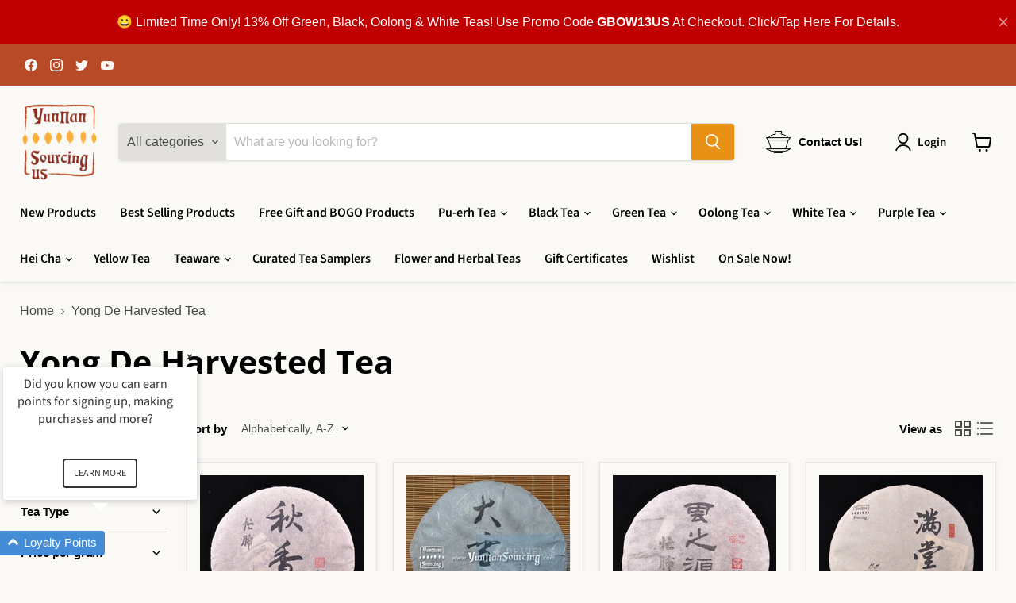

--- FILE ---
content_type: text/html; charset=utf-8
request_url: https://yunnansourcing.us/collections/yong-de-harvested-tea/sub-region_yong-de-lincang?_=1768662589607&section_id=ajax-product-count
body_size: -694
content:
<div id="shopify-section-ajax-product-count" class="shopify-section"><template data-data>
  {
    "product_count": 27
  }
</template>
</div>

--- FILE ---
content_type: text/javascript
request_url: https://cdn.shopify.com/extensions/019a9621-10ce-7d30-abcd-7c4882d6a9b8/yepsng-widget-63/assets/yeps.js
body_size: 33746
content:
(()=>{var e,t,n={331:(e,t,n)=>{"use strict";n.d(t,{Z:()=>o});const r={host:window.YepsHost||"https://widget-api-ng.yeps.io",pathname:"/widget",fetchTimeout:5e3};const o={call:function(e,t){var n=window.YepsLegacy?"https://widget-api.yeps.io":r.host;return fetch(""+n+r.pathname+"/"+e,{timeout:r.fetchTimeout,method:"POST",headers:{Accept:"application/json"},body:JSON.stringify(t)}).then((function(e){return e.json()})).catch((function(e){var t=e;throw e.response&&e.response.data&&(t=e.response&&e.response.data),"string"==typeof t&&(t={message:t}),new Error(t.message)}))}}},25:(e,t,n)=>{"use strict";n.r(t),n.d(t,{emitter:()=>s,getClientId:()=>p,pageView:()=>l,store:()=>c,visitCounter:()=>f});const r=function(e){return e=e||Object.create(null),{on:function(t,n){(e[t]||(e[t]=[])).push(n)},off:function(t,n){e[t]&&e[t].splice(e[t].indexOf(n)>>>0,1)},emit:function(t,n){(e[t]||[]).slice().map((function(e){e(n)})),(e["*"]||[]).slice().map((function(e){e(t,n)}))}}};var o,i=n(758),a=n(763),u=n.n(a);null!=(o=window)&&null!=(o=o.location)&&null!=(o=o.hash)&&o.includes("#yepsReset")&&(u().removeAll(),history.pushState(null,null," "));var c={pageView:{},visitCount:{},visit:{},closeTime:u().get("closeTime")||{},successTime:u().get("successTime")||{},viewTimes:u().get("viewTimes")||{},language:(0,i.navigatorLanguage)()},s=r();function l(){var e,t=window.YepsID,n=u().get("lastPageView"),r=p(),o=(0,i.now)(),a=document.body.clientWidth,l=Object.fromEntries(new URLSearchParams(window.location.search));e=location.href.includes("referrer=true")?location.href:function(e){var t=e&&e.time,n=document.referrer;if(n&&i.url.parse(n).host!==location.host)return n;if(!t||(0,i.now)()-t>36e5)return n;return u().get("referrer")||n}(n);var f=Math.min(window.screen.width,window.screen.height)<768,d=navigator.userAgent.indexOf("Mobi")>-1,h=f||d?"mobile":"desktop",_=window.YepsContext||{},v=_.productId,m=_.collectionId,y=_.pageId,g=_.articleId,b=_.pageType,w=_.marketId,k=_.currency,x=_.locale,C=_.productTags,L=void 0===C?[]:C,S=_.customerTags,T=void 0===S?[]:S,M={clientId:r,hostId:t,referrer:e,time:o,bodyWidth:a,host:location.host,currentPage:location.href,previousPage:document.referrer,currentPageTitle:document.title,language:(0,i.navigatorLanguage)(),userAgent:navigator.userAgent,deviceType:h,productTags:L,customerTags:T,productId:v,collectionId:m,pageId:y,articleId:g,marketId:w,currency:k,locale:x,queryParams:l,pageType:b};window.Shopify&&window.Shopify.theme&&window.Shopify.theme.theme_store_id&&(M.shopifyThemeStoreId=window.Shopify.theme.theme_store_id),u().set("referrer",e),u().set("lastPageView",M);var O=u().get("firstPageView");return O&&(0,i.now)()-O.time>36e5&&(u().remove("firstPageView"),O=null),O||(u().set("firstPageView",M),O=M),c.firstPageView=O,c.lastPageView=n,c.pageView=M,s.emit("pageView",M),window.YepsLegacy&&(M.migrated=!0),M}function f(){var e=(0,i.now)(),t=u().get("lastVisit"),n=!t||e-t.time>36e5,r=+u().get("pagesAllCount")||0,o=n?0:+u().get("pagesVisitCount")||0,a=+u().get("visitsCount")||0;n&&(t={time:e},a++,u().set("visitsCount",a),u().set("lastVisit",t)),o++,r++,u().set("pagesVisitCount",o),u().set("pagesAllCount",r);var l={visits:a,pagesVisit:o,pagesAll:r};return c.visit=t,c.visitCount=l,s.emit("visitCount",l),l}function p(){var e=u().get("clientId");return e||(e=function(){var e=(+new Date+"").split(""),t="abcdefghijklmnopqrstuvwxyz".split("");for(;t.length;)e.splice((0,i.random)(e.length-1),0,t.splice((0,i.random)(t.length-1),1)[0]);return e.join("")}(),u().set("clientId",e),e)}s.on("close",(function(e){var t=e.id;t&&(c.closeTime[t]=(0,i.now)(),u().set("closeTime",c.closeTime))})),s.on("success",(function(e){var t=e.id;t&&(c.successTime[t]=(0,i.now)(),u().set("successTime",c.successTime))})),s.on("view",(function(e){var t=e.id;t&&(c.viewTimes[t]=c.viewTimes[t]||[],c.viewTimes[t].push((0,i.now)()),u().set("viewTimes",c.viewTimes))}))},198:(e,t,n)=>{function r(){return r=Object.assign?Object.assign.bind():function(e){for(var t=1;t<arguments.length;t++){var n=arguments[t];for(var r in n)Object.prototype.hasOwnProperty.call(n,r)&&(e[r]=n[r])}return e},r.apply(this,arguments)}var o=n(758),i=n(25).store,a={current:"pageView",first:"firstPageView",last:"lastPageView"},u=function(e){var t=e.context;return i[a[t||"current"]]},c={host:{get:function(){return i.pageView.host},check:function(e){var t,n=e.operator,r=e.get,o=e.query,i=r();return null!=(t=i)&&t.endsWith(null==o?void 0:o.toString())&&(i=o.toString()),null===i?null:n(i,o)}},newUrl:{get:function(e){var t;return null==(t=u(e))?void 0:t.currentPage},check:function(e){var t=e.operator,n=e.get,r=e.query,o=n();if(r){var i=new URL(o);o=i.pathname;var a=r.toString();a.startsWith("/")||(o=i.origin+o),a.includes("?")&&(o+=i.search)}return null===o?null:t(o,r)}},url:{get:function(e){var t;return null==(t=u(e))?void 0:t.currentPage},check:function(e){var t=e.operator,n=e.get,r=e.query,o=n();if(r&&r.toString().startsWith("/")){var i=new URL(o);o=i.pathname+i.search}return null===o?null:t(o,r)}},prevUrl:{get:function(){return i.pageView.previousPage},check:function(e){var t=e.operator,n=e.get,r=e.query,o=n();if(r&&r.toString().startsWith("/")){var i=new URL(o);o=i.pathname+i.search}return null===o?null:t(o,r)}},referrer:{get:function(e){var t;return null==(t=u(e))?void 0:t.referrer},check:function(e){var t=e.operator,n=e.get,r=e.query,o=n();if(!o)return null;var i=new URL(o);return t(o=o.includes("referrer=true")?i.pathname+i.search:i.hostname,r)}},browserLanguage:{get:function(){return i.pageView.language},check:function(e){var t=e.operator,n=e.get,r=e.query,o=n();return null===o?null:t(o,r)}},deviceType:{get:function(){return i.pageView.deviceType},check:function(e){var t=e.operator,n=e.get,r=e.query,o=n();return null===o?null:t(o,r)}},pageType:{get:function(e){var t;return null==(t=u(e))?void 0:t.pageType},check:function(e){var t=e.operator,n=e.get,r=e.query,o=n();return null===o?null:t(o,r)}},countryCode:{get:function(){return i.pageView.countryCode},check:function(e){var t=e.operator,n=e.get,r=e.query,o=n();return null===o?null:t(o,r)}},productTags:{get:function(e){var t;return null==(t=u(e))?void 0:t.productTags},check:function(e){var t=e.operator,n=e.get,r=e.query,o=n();return null===o?null:t(o,r)}},customerTags:{get:function(){return i.pageView.customerTags},check:function(e){var t=e.operator,n=e.get,r=e.query,o=n();return null===o?null:t(o,r)}},product:{get:function(e){var t;return null==(t=u(e))?void 0:t.productId},check:function(e){var t=e.operator,n=e.get,r=e.query,o=n();return null===o?null:t(o,r)}},collection:{get:function(e){var t;return null==(t=u(e))?void 0:t.collectionId},check:function(e){var t=e.operator,n=e.get,r=e.query,o=n();return null===o?null:t(o,r)}},page:{get:function(e){var t;return null==(t=u(e))?void 0:t.pageId},check:function(e){var t=e.operator,n=e.get,r=e.query,o=n();return null===o?null:t(o,r)}},article:{get:function(e){var t;return null==(t=u(e))?void 0:t.articleId},check:function(e){var t=e.operator,n=e.get,r=e.query,o=n();return null===o?null:t(o,r)}},utmSource:{get:function(e){var t;return null==(t=u(e))||null==(t=t.queryParams)?void 0:t.utm_source},check:function(e){var t=e.operator,n=e.get,r=e.query,o=n();return null===o?null:t(o,r)}},utmMedium:{get:function(e){var t;return null==(t=u(e))||null==(t=t.queryParams)?void 0:t.utm_medium},check:function(e){var t=e.operator,n=e.get,r=e.query,o=n();return null===o?null:t(o,r)}},utmCampaign:{get:function(e){var t;return null==(t=u(e))||null==(t=t.queryParams)?void 0:t.utm_campaign},check:function(e){var t=e.operator,n=e.get,r=e.query,o=n();return null===o?null:t(o,r)}},market:{get:function(){return i.pageView.marketId},check:function(e){var t=e.operator,n=e.get,r=e.query,o=n();return null===o?null:t(o,r)}},currency:{get:function(){return i.pageView.currency},check:function(e){var t=e.operator,n=e.get,r=e.query,o=n();return null===o?null:t(o,r)}},locale:{get:function(){return i.pageView.locale},check:function(e){var t=e.operator,n=e.get,r=e.query,o=n();return null===o?null:t(o,r)}},time:{get:function(){return(new Date).getTime()},check:function(e){var t=e.operator,n=e.get,r=e.query,o=n();return null===o?null:t(o,r)}},timePage:{get:function(){return i.pageView.time&&(o.now()-i.pageView.time)/1e3},check:function(e){var t=e.operator,n=e.get,r=e.query,o=n();return null===o?null:-1===r||t(o,r)},async:function(e){var t=e.check,n=e.query;return new Promise((function(e){null===t()&&e(!0),t()&&e(!0),n&&l(t,e)}))}},timeVisit:{reuse:!0,get:function(){return i.visit.time&&(o.now()-i.visit.time)/1e3},check:function(e){var t=e.operator,n=e.get,r=e.query,o=n();return null===o?null:t(o,r)},async:function(e){var t=e.check;e.query,e.get;return new Promise((function(e){var n=t();return null===n&&e(!0),e(n)}))}},visits:{get:function(){return i.visitCount.visits},check:function(e){var t=e.operator,n=e.get,r=e.query;return t(n(),r)},async:function(e){var t=e.check;e.query,e.get;return new Promise((function(e){return e(t())}))}},pagesVisit:{get:function(){return i.visitCount.pagesVisit},check:function(e){var t=e.operator,n=e.get,r=e.query;return t(n(),r)},async:function(e){var t=e.check;e.query,e.get;return new Promise((function(e){return e(t())}))}},pagesAll:{get:function(){return i.visitCount.pagesAll},check:function(e){var t=e.operator,n=e.get,r=e.query;return t(n(),r)},async:function(e){var t=e.check;e.query,e.get;return new Promise((function(e){return e(t())}))}},timeSinceClose:{reuse:!0,get:function(e){var t=e.id;return i.closeTime[t]&&(o.now()-i.closeTime[t])/1e3||null},check:function(e){var t=e.operator,n=e.get,r=e.query,o=n();return null===o||-1!==r&&t(o,r)},async:function(e){var t=e.check;return new Promise((function(e){var n=t();return n&&e(!0),e(n)}))}},timeSinceSuccess:{reuse:!0,get:function(e){var t=e.id;return i.successTime[t]&&(o.now()-i.successTime[t])/1e3||null},check:function(e){var t=e.operator,n=e.get,r=e.query,o=n();return null===o||-1!==r&&t(o,r)},async:function(e){var t=e.check;return new Promise((function(e){var n=t();return n&&e(!0),e(n)}))}},scrollDepth:{reuse:!0,get:function(){return null},check:function(){return null},async:function(e){e.check;var t=e.query;return new Promise((function(e){var n;window.addEventListener("scroll",(function r(){n||(n=setTimeout((function(){var o=window.pageYOffset||document.documentElement.scrollTop,a=document.documentElement.scrollHeight-window.innerHeight,u=a>0?o/a:0;i.maxScrollDepth=Math.max(i.maxScrollDepth||0,u),u>=t&&(window.removeEventListener("scroll",r),clearTimeout(n),e(!0)),n=null}),100))}),{passive:!0})}))}},exitIntent:{reuse:!0,get:function(){return null},check:function(){return null},async:function(e){e.check;var t=e.query;return new Promise((function(e){var n=/Mobi|Android/i.test(navigator.userAgent);if("desktop"===t&&n)e(!1);else if(n)e(!1);else{document.documentElement.addEventListener("mouseleave",(function t(n){n.clientY<=0&&(document.documentElement.removeEventListener("mouseleave",t),i.exitIntent="desktop",e(!0))}))}}))}},viewCount:{reuse:!0,get:function(e){var t,n=e.id;return(null==(t=i.viewTimes[n])?void 0:t.length)||0},check:function(e){var t=e.operator,n=e.get,r=e.query,o=n();return null===o||(-1===r||t(o,r))}},pageView:{get:function(){return!0},check:function(){return!0},async:function(){return Promise.resolve(!0)}}},s={and:function(e,t){return new Promise((function(n){var r=e.query||e;return o.isObject(r)?f(Object.keys(r).map((function(n){var o=c[e.name]||s[n];return c[e.name]&&(o.name=e.name),t({name:n,query:r[n],rule:o})}))).then((function(e){n(e)})):n(!1)}))},or:function(e,t){if(o.isArray(e.query)){var n=e.rule&&!!e.rule.async,r=e.query.map((function(r){return t({query:r,name:e.name,async:n})}));return n?Promise.race(r):Promise.all(r).then((function(e){return-1!==e.indexOf(!0)}))}if(o.isArray(e)){var i=d(e).length>0,a=e.map((function(e){return t({query:e,async:i})}));return i?Promise.race(a):Promise.all(a).then((function(e){return-1!==e.indexOf(!0)}))}return Promise.resolve(!0)},contains:function(e,t){return-1!==e.indexOf(t)},notContains:function(e,t){return!e||-1===e.indexOf(t)},in:function(e,t){return-1!==t.indexOf(e)},nin:function(e,t){return-1===t.indexOf(e)},eq:function(e,t){return e===t},ne:function(e,t){return e!==t},not:function(e,t){return e!==t},lt:function(e,t){return e<t},gt:function(e,t){return e>t},lte:function(e,t){return e<=t},gte:function(e,t){return e>=t},pct:function(e,t){return e>=t},regex:function(e,t){try{return new RegExp(t,"gi").test(e)}catch(e){return!1}}},l=function(e,t){var n=setInterval((function(){e()&&(clearInterval(n),t(!0))}),250)},f=function(e){return Promise.all(e).then((function(e){for(var t=0;t<e.length;t++)if(!e[t])return!1;return!0}))},p=function(e,t){return t?new Promise((function(t){e.then((function(e){e&&t(e)}))})):e},d=function e(t){return o.isArray(t)?t.reduce((function(t,n){return[].concat(t,e(n))}),[]):o.isObject(t)?Object.keys(t).filter((function(e){return c[e]&&"function"==typeof c[e].async})):void 0},h=function(){function e(e,t){var n=this,r=Object.assign({},e),i=r.request;return i&&i.url&&(r.url=o.url.parse(i.url),r.referrer=i.referrer,r.language=i.language,r.geo=i.geo),this.options=r,this.resolved=[],this.match(r).then((function(e){var r={};n.resolved.forEach((function(e){!0!==e.result&&void 0!==r[e.name]||(r[e.name]=e.result)}));var o={result:e,resolved:r};return t&&t(o),o})).catch((function(e){o.warn(e)}))}var t=e.prototype;return t.match=function(e){var t=e.rule,n=e.name&&c[e.name],r=this.match.bind(this),i=t&&t.name&&o.isArray(e.query);return"context"===e.name?Promise.resolve(!0):(e.name&&s[e.name]&&(e.op=e.name,delete e.name),"function"!=typeof t||n?i&&"and"===e.op?f(e.query.map((function(e){return s.and({name:t.name,query:e},r)}))):i&&"or"===e.op?s.or({name:t.name,query:e.query},r):t&&(t.async||e.op)?this.reach(e,t):o.isArray(e.query)?s.or(Object.assign({},e,{rule:n}),r):o.isObject(e.query)?p(s.and(Object.assign({},e,{rule:n}),r),e.async):n?(e.op=n.op||"eq",p(this.reach(e,n),e.async)):(o.warn("rule for '"+e.name+"' was not found"),Promise.resolve(!0)):Promise.resolve(t(e.query,r)))},t.reach=function(e,t){var n=this,i=s[e.op];if(!i)return o.warn("operator "+e.op+" wasn't found"),Promise.resolve(!0);var a,u,c,l,f,p,d,h,_=(l=e.name||e.rule.name,f=e.op||e.rule.op,p=e.value||e.query,d=(null==n||null==(a=n.options)?void 0:a.query)||n.query,h=((null==d?void 0:d.and)||(null==(u=n.query)?void 0:u.or)||[]).find((function(e){var t=e[Object.keys(e)[0]];return!!t&&(t[f]===p||!(!t.or||!Array.isArray(t.or))&&t.or.some((function(e){return e[f]===p})))})),null==h||null==(c=h[l])?void 0:c.context),v=t.get&&t.get.bind(null,r({},this.options,{context:_})),m=t.check&&t.check.bind(null,{operator:i,get:v,op:e.op,query:e.query});return t.async?t.async({get:v,check:m,query:e.query}).then((function(t){return void 0===t&&(t=!0),n.resolve(t,e)})):m?this.resolve(m(),e):this.resolve(i(v(),e.query),e)},t.resolve=function(e,t){var n=t.rule,r=t.name,o=t.op,i=t.query,a={name:r||n&&n.name,result:e,op:o,query:i};return this.resolved.push(a),Promise.resolve(e)},e}();e.exports.A=h},763:e=>{function t(e,t){var r="undefined"!=typeof Symbol&&e[Symbol.iterator]||e["@@iterator"];if(r)return(r=r.call(e)).next.bind(r);if(Array.isArray(e)||(r=function(e,t){if(!e)return;if("string"==typeof e)return n(e,t);var r=Object.prototype.toString.call(e).slice(8,-1);"Object"===r&&e.constructor&&(r=e.constructor.name);if("Map"===r||"Set"===r)return Array.from(e);if("Arguments"===r||/^(?:Ui|I)nt(?:8|16|32)(?:Clamped)?Array$/.test(r))return n(e,t)}(e))||t&&e&&"number"==typeof e.length){r&&(e=r);var o=0;return function(){return o>=e.length?{done:!0}:{done:!1,value:e[o++]}}}throw new TypeError("Invalid attempt to iterate non-iterable instance.\nIn order to be iterable, non-array objects must have a [Symbol.iterator]() method.")}function n(e,t){(null==t||t>e.length)&&(t=e.length);for(var n=0,r=new Array(t);n<t;n++)r[n]=e[n];return r}var r="Yeps.";function o(e){window.console&&console.error("Something went wrong",e)}function i(){return Object.keys(localStorage).filter((function(e){return e.startsWith(r)})).map((function(e){return e.slice(r.length)}))}function a(e){try{localStorage.removeItem(r+e)}catch(e){o(e)}}e.exports={get:function(e){var t;try{(t=localStorage.getItem(r+e))&&(t=JSON.parse(t)),t="undefined"===t?void 0:t}catch(t){o(t),a(e)}return t},set:function(e,t){try{t&&(t=JSON.stringify(t)),localStorage.setItem(r+e,t)}catch(e){o(e)}},remove:a,list:i,removeAll:function(){for(var e,n=t(i());!(e=n()).done;){a(e.value)}}}},758:(e,t,n)=>{"use strict";n.r(t),n.d(t,{addStyle:()=>q,bodyHeight:()=>P,buildContrastColor:()=>k,capitalize:()=>f,colorContrast:()=>w,colorDiff:()=>M,colorMix:()=>T,colorShade:()=>g,guid:()=>_,hex2rgb:()=>x,isArray:()=>i,isObject:()=>a,last:()=>E,lightness:()=>b,navigatorLanguage:()=>m,now:()=>l,parseColor:()=>L,random:()=>v,rgb2hex:()=>C,url:()=>y,validateField:()=>h,warn:()=>p,windowHeight:()=>d,windowScrollTop:()=>O});var r=void 0!==window.pageXOffset,o={email:/^[-!#$%&'*+\/0-9=?A-Z^_a-z{|}~](\.?[-!#$%&'*+\/0-9=?A-Z^_a-z{|}~])*@((xn---*)?[a-z0-9]((-|\.(xn--)?)?[a-z0-9])*\.(xn--)?[a-z0-9]{2,}|[а-яё0-9]((-|\.)?[а-яё0-9])*\.рф)$/i},i=function(e){return Array.isArray(e)},a=function(e){return null!==e&&("object"==typeof e||"function"==typeof e)},u=function(e){return o.email.test(e)},c=function(e){return e.replace(/\D+/g,"").length>2},s=function(e){return e.length>0},l=function(){return+new Date},f=function(e){return e.charAt(0).toUpperCase()+e.slice(1)},p=function(){var e;return window.console&&(e=console).warn.apply(e,arguments)},d=function(){return window.innerHeight},h=function(e,t){return{email:u,phone:c,name:s,firstName:s,lastName:s}[e](t)},_=function(){return Math.random().toString(36).substr(2)},v=function(e,t){return t||(t=e,e=0),e+Math.floor(Math.random()*(t-e+1))},m=function(){return(i(navigator.languages)&&navigator.languages[0]?navigator.languages[0]:navigator.language||navigator.userLanguage).substring(0,2)},y={parse:function(e){var t=document.createElement("a");return t.href=e,t}},g=function(e,t){var n=parseInt(e.slice(1),16),r=t<0?0:255,o=t<0?-1*t:t,i=n>>16,a=n>>8&255,u=255&n;return"#"+(16777216+65536*(Math.round((r-i)*o)+i)+256*(Math.round((r-a)*o)+a)+(Math.round((r-u)*o)+u)).toString(16).slice(1)},b=function(e){var t=parseInt(e.substring(1),16);return.2126*(t>>16&255)+.7152*(t>>8&255)+.0722*(t>>0&255)},w=function(e,t,n){void 0===t&&(t=127.5),void 0===n&&(n=.9);var r=b(e);return g(e,r>t?-n:n)},k=function(e,t){return void 0===t&&(t=.3),w(e,127.5,t)},x=function(e){return[(e=e.replace(/#/,"0x"))>>16,(65280&e)>>8,255&e]},C=function(e,t,n){return"#"+((1<<24)+(e<<16)+(t<<8)+n).toString(16).slice(1)},L=function(e){return 3===(e=e.replace("#","")).length&&(e=e.split("").map((function(e){return e+e})).join("")),"#"+e},S=function(e){return parseInt(e,16)},T=function(e,t,n){void 0===n&&(n=.5);for(var r=L(e).slice(1),o=L(t).slice(1),i="#",a=0;a<=5;a+=2){for(var u=S(r.substr(a,2)),c=S(o.substr(a,2)),s=Math.floor(c+(u-c)*n).toString(16);s.length<2;)s="0"+s;i+=s}return i},M=function(e,t){var n,r=x(e),o=x(t),i=0;for(n=0;n<r.length;n++)i+=Math.pow(r[n]-o[n],2);return Math.sqrt(i/19.5075)},O=function(){return r?window.pageYOffset:document.body.scrollTop},q=function(e){var t=document.head||document.getElementsByTagName("head")[0],n=document.createElement("style");n.type="text/css",n.styleSheet?n.styleSheet.cssText=e:n.appendChild(document.createTextNode(e)),t.appendChild(n)},P=function(){var e=document.body,t=document.documentElement;return Math.max(e.scrollHeight,e.offsetHeight,t.clientHeight,t.scrollHeight,t.offsetHeight)},E=function(e){return e[e.length-1]}},132:(e,t,n)=>{var r=n(76);e.exports=function(e){return new r(e)}},76:(e,t,n)=>{var r=n(941),o=n(928),i=function(e){this._ms=e,this._days=r.getDaysFromMs(e),this._hours=r.getHoursFromMs(e),this._minutes=r.getMinutesFromMs(e),this._seconds=r.getSecondsFromMs(e),this._hoursEquivalent=r.turnMsToHours(e),this._minutesEquivalent=r.turnMsToMinutes(e),this._secondsEquivalent=r.turnMsToSeconds(e)};i.prototype.getSeconds=function(){return this._seconds},i.prototype.getMinutes=function(){return this._minutes},i.prototype.getHours=function(){return this._hours},i.prototype.getDays=function(){return this._days},i.prototype.format=function(e){return e.replace("hhh",this._hoursEquivalent).replace("mmm",this._minutesEquivalent).replace("sss",this._secondsEquivalent).replace("HHH",o("hour",this._hoursEquivalent,!0)).replace("MMM",o("minute",this._minutesEquivalent,!0)).replace("SSS",o("second",this._secondsEquivalent,!0)).replace("dd",this._days).replace("hh",this._hours).replace("mm",this._minutes).replace("ss",this._seconds).replace("DD",o("day",this._days,!0)).replace("HH",o("hour",this._hours,!0)).replace("MM",o("minute",this._minutes,!0)).replace("SS",o("second",this._seconds,!0))},e.exports=i},941:e=>{var t={getSecondsFromMs:function(e){return parseInt(e/1e3%60)},getMinutesFromMs:function(e){return parseInt(e/6e4%60)},getHoursFromMs:function(e){return parseInt(e/36e5%24)},getDaysFromMs:function(e){return parseInt(e/864e5)},turnMsToSeconds:function(e){return parseInt(e/1e3)},turnMsToMinutes:function(e){return parseInt(e/6e4)},turnMsToHours:function(e){return parseInt(e/36e5)},turnMsToDays:function(e){return parseInt(e/864e5)}};e.exports=t},928:function(e){e.exports=function(){var e=[],t=[],n={},r={},o={};function i(e){return e.charAt(0).toUpperCase()+e.substr(1).toLowerCase()}function a(e){return"string"==typeof e?new RegExp("^"+e+"$","i"):e}function u(e,t){return e===e.toUpperCase()?t.toUpperCase():e[0]===e[0].toUpperCase()?i(t):t.toLowerCase()}function c(e,t){return e.replace(/\$(\d{1,2})/g,(function(e,n){return t[n]||""}))}function s(e,t,r){if(!e.length||n.hasOwnProperty(e))return t;for(var o=r.length;o--;){var i=r[o];if(i[0].test(t))return t.replace(i[0],(function(e,t,n){var r=c(i[1],arguments);return u(""===e?n[t-1]:e,r)}))}return t}function l(e,t,n){return function(r){var o=r.toLowerCase();return t.hasOwnProperty(o)?u(r,o):e.hasOwnProperty(o)?u(r,e[o]):s(o,r,n)}}function f(e,t,n){return(n?t+" ":"")+(1===t?f.singular(e):f.plural(e))}return f.plural=l(o,r,e),f.singular=l(r,o,t),f.addPluralRule=function(t,n){e.push([a(t),n])},f.addSingularRule=function(e,n){t.push([a(e),n])},f.addUncountableRule=function(e){"string"!=typeof e?(f.addPluralRule(e,"$0"),f.addSingularRule(e,"$0")):n[e.toLowerCase()]=!0},f.addIrregularRule=function(e,t){t=t.toLowerCase(),e=e.toLowerCase(),o[e]=t,r[t]=e},[["I","we"],["me","us"],["he","they"],["she","they"],["them","them"],["myself","ourselves"],["yourself","yourselves"],["itself","themselves"],["herself","themselves"],["himself","themselves"],["themself","themselves"],["is","are"],["this","these"],["that","those"],["echo","echoes"],["dingo","dingoes"],["volcano","volcanoes"],["tornado","tornadoes"],["torpedo","torpedoes"],["genus","genera"],["viscus","viscera"],["stigma","stigmata"],["stoma","stomata"],["dogma","dogmata"],["lemma","lemmata"],["schema","schemata"],["anathema","anathemata"],["ox","oxen"],["axe","axes"],["die","dice"],["yes","yeses"],["foot","feet"],["eave","eaves"],["goose","geese"],["tooth","teeth"],["quiz","quizzes"],["human","humans"],["proof","proofs"],["carve","carves"],["valve","valves"],["thief","thieves"],["genie","genies"],["groove","grooves"],["pickaxe","pickaxes"],["whiskey","whiskies"]].forEach((function(e){return f.addIrregularRule(e[0],e[1])})),[[/s?$/i,"s"],[/([^aeiou]ese)$/i,"$1"],[/(ax|test)is$/i,"$1es"],[/(alias|[^aou]us|tlas|gas|ris)$/i,"$1es"],[/(e[mn]u)s?$/i,"$1s"],[/([^l]ias|[aeiou]las|[emjzr]as|[iu]am)$/i,"$1"],[/(alumn|syllab|octop|vir|radi|nucle|fung|cact|stimul|termin|bacill|foc|uter|loc|strat)(?:us|i)$/i,"$1i"],[/(alumn|alg|vertebr)(?:a|ae)$/i,"$1ae"],[/(seraph|cherub)(?:im)?$/i,"$1im"],[/(her|at|gr)o$/i,"$1oes"],[/(agend|addend|millenni|dat|extrem|bacteri|desiderat|strat|candelabr|errat|ov|symposi|curricul|automat|quor)(?:a|um)$/i,"$1a"],[/(apheli|hyperbat|periheli|asyndet|noumen|phenomen|criteri|organ|prolegomen|hedr|automat)(?:a|on)$/i,"$1a"],[/sis$/i,"ses"],[/(?:(kni|wi|li)fe|(ar|l|ea|eo|oa|hoo)f)$/i,"$1$2ves"],[/([^aeiouy]|qu)y$/i,"$1ies"],[/([^ch][ieo][ln])ey$/i,"$1ies"],[/(x|ch|ss|sh|zz)$/i,"$1es"],[/(matr|cod|mur|sil|vert|ind|append)(?:ix|ex)$/i,"$1ices"],[/(m|l)(?:ice|ouse)$/i,"$1ice"],[/(pe)(?:rson|ople)$/i,"$1ople"],[/(child)(?:ren)?$/i,"$1ren"],[/eaux$/i,"$0"],[/m[ae]n$/i,"men"],["thou","you"]].forEach((function(e){return f.addPluralRule(e[0],e[1])})),[[/s$/i,""],[/(ss)$/i,"$1"],[/((a)naly|(b)a|(d)iagno|(p)arenthe|(p)rogno|(s)ynop|(t)he)(?:sis|ses)$/i,"$1sis"],[/(^analy)(?:sis|ses)$/i,"$1sis"],[/(wi|kni|(?:after|half|high|low|mid|non|night|[^\w]|^)li)ves$/i,"$1fe"],[/(ar|(?:wo|[ae])l|[eo][ao])ves$/i,"$1f"],[/([^aeiouy]|qu)ies$/i,"$1y"],[/(^[pl]|zomb|^(?:neck)?t|[aeo][lt]|cut)ies$/i,"$1ie"],[/(\b(?:mon|smil))ies$/i,"$1ey"],[/(m|l)ice$/i,"$1ouse"],[/(seraph|cherub)im$/i,"$1"],[/(x|ch|ss|sh|zz|tto|go|cho|alias|[^aou]us|tlas|gas|(?:her|at|gr)o|ris)(?:es)?$/i,"$1"],[/(e[mn]u)s?$/i,"$1"],[/(movie|twelve)s$/i,"$1"],[/(cris|test|diagnos)(?:is|es)$/i,"$1is"],[/(alumn|syllab|octop|vir|radi|nucle|fung|cact|stimul|termin|bacill|foc|uter|loc|strat)(?:us|i)$/i,"$1us"],[/(agend|addend|millenni|dat|extrem|bacteri|desiderat|strat|candelabr|errat|ov|symposi|curricul|quor)a$/i,"$1um"],[/(apheli|hyperbat|periheli|asyndet|noumen|phenomen|criteri|organ|prolegomen|hedr|automat)a$/i,"$1on"],[/(alumn|alg|vertebr)ae$/i,"$1a"],[/(cod|mur|sil|vert|ind)ices$/i,"$1ex"],[/(matr|append)ices$/i,"$1ix"],[/(pe)(rson|ople)$/i,"$1rson"],[/(child)ren$/i,"$1"],[/(eau)x?$/i,"$1"],[/men$/i,"man"]].forEach((function(e){return f.addSingularRule(e[0],e[1])})),["advice","agenda","bison","bream","buffalo","carp","chassis","cod","cooperation","corps","digestion","debris","diabetes","energy","equipment","elk","excretion","expertise","flounder","gallows","garbage","graffiti","headquarters","health","herpes","highjinks","homework","information","jeans","justice","kudos","labour","machinery","mackerel","media","mews","moose","news","pike","plankton","pliers","pollution","premises","rain","rice","salmon","scissors","series","sewage","shambles","shrimp","species","staff","swine","trout","tuna","whiting","wildebeest","wildlife","you",/pox$/i,/ois$/i,/deer$/i,/fish$/i,/sheep$/i,/measles$/i,/[^aeiou]ese$/i].forEach(f.addUncountableRule),f}()},741:(e,t,n)=>{"use strict";n.d(t,{Gp:()=>v,I4:()=>o.I4,Vo:()=>C,Ye:()=>o.Ye,aP:()=>o.aP,bt:()=>o.bt,d4:()=>o.d4,eJ:()=>o.eJ,jz:()=>O,kr:()=>r.kr,n4:()=>k,qp:()=>o.qp,sO:()=>o.sO});var r=n(847),o=n(619);function i(e,t){for(var n in t)e[n]=t[n];return e}function a(e,t){for(var n in e)if("__source"!==n&&!(n in t))return!0;for(var r in t)if("__source"!==r&&e[r]!==t[r])return!0;return!1}function u(e,t){var n=t(),r=(0,o.eJ)({t:{__:n,u:t}}),i=r[0].t,a=r[1];return(0,o.bt)((function(){i.__=n,i.u=t,c(i)&&a({t:i})}),[e,n,t]),(0,o.d4)((function(){return c(i)&&a({t:i}),e((function(){c(i)&&a({t:i})}))}),[e]),n}function c(e){var t,n,r=e.u,o=e.__;try{var i=r();return!((t=o)===(n=i)&&(0!==t||1/t==1/n)||t!=t&&n!=n)}catch(e){return!0}}function s(e){e()}function l(e){return e}function f(){return[!1,s]}var p=o.bt;function d(e,t){this.props=e,this.context=t}(d.prototype=new r.wA).isPureReactComponent=!0,d.prototype.shouldComponentUpdate=function(e,t){return a(this.props,e)||a(this.state,t)};var h=r.YM.__b;r.YM.__b=function(e){e.type&&e.type.__f&&e.ref&&(e.props.ref=e.ref,e.ref=null),h&&h(e)};var _="undefined"!=typeof Symbol&&Symbol.for&&Symbol.for("react.forward_ref")||3911;function v(e){function t(t){var n=i({},t);return delete n.ref,e(n,t.ref||null)}return t.$$typeof=_,t.render=t,t.prototype.isReactComponent=t.__f=!0,t.displayName="ForwardRef("+(e.displayName||e.name)+")",t}var m=function(e,t){return null==e?null:(0,r.bR)((0,r.bR)(e).map(t))},y=(r.bR,r.YM.__e);r.YM.__e=function(e,t,n,r){if(e.then)for(var o,i=t;i=i.__;)if((o=i.__c)&&o.__c)return null==t.__e&&(t.__e=n.__e,t.__k=n.__k),o.__c(e,t);y(e,t,n,r)};var g=r.YM.unmount;function b(e,t,n){return e&&(e.__c&&e.__c.__H&&(e.__c.__H.__.forEach((function(e){"function"==typeof e.__c&&e.__c()})),e.__c.__H=null),null!=(e=i({},e)).__c&&(e.__c.__P===n&&(e.__c.__P=t),e.__c=null),e.__k=e.__k&&e.__k.map((function(e){return b(e,t,n)}))),e}function w(e,t,n){return e&&n&&(e.__v=null,e.__k=e.__k&&e.__k.map((function(e){return w(e,t,n)})),e.__c&&e.__c.__P===t&&(e.__e&&n.appendChild(e.__e),e.__c.__e=!0,e.__c.__P=n)),e}function k(){this.__u=0,this.o=null,this.__b=null}function x(e){var t=e.__.__c;return t&&t.__a&&t.__a(e)}function C(e){var t,n,o;function i(i){if(t||(t=e()).then((function(e){n=e.default||e}),(function(e){o=e})),o)throw o;if(!n)throw t;return(0,r.az)(n,i)}return i.displayName="Lazy",i.__f=!0,i}function L(){this.i=null,this.l=null}r.YM.unmount=function(e){var t=e.__c;t&&t.__R&&t.__R(),t&&32&e.__u&&(e.type=null),g&&g(e)},(k.prototype=new r.wA).__c=function(e,t){var n=t.__c,r=this;null==r.o&&(r.o=[]),r.o.push(n);var o=x(r.__v),i=!1,a=function(){i||(i=!0,n.__R=null,o?o(u):u())};n.__R=a;var u=function(){if(! --r.__u){if(r.state.__a){var e=r.state.__a;r.__v.__k[0]=w(e,e.__c.__P,e.__c.__O)}var t;for(r.setState({__a:r.__b=null});t=r.o.pop();)t.forceUpdate()}};r.__u++||32&t.__u||r.setState({__a:r.__b=r.__v.__k[0]}),e.then(a,a)},k.prototype.componentWillUnmount=function(){this.o=[]},k.prototype.render=function(e,t){if(this.__b){if(this.__v.__k){var n=document.createElement("div"),o=this.__v.__k[0].__c;this.__v.__k[0]=b(this.__b,n,o.__O=o.__P)}this.__b=null}var i=t.__a&&(0,r.az)(r.HY,null,e.fallback);return i&&(i.__u&=-33),[(0,r.az)(r.HY,null,t.__a?null:e.children),i]};var S=function(e,t,n){if(++n[1]===n[0]&&e.l.delete(t),e.props.revealOrder&&("t"!==e.props.revealOrder[0]||!e.l.size))for(n=e.i;n;){for(;n.length>3;)n.pop()();if(n[1]<n[0])break;e.i=n=n[2]}};function T(e){return this.getChildContext=function(){return e.context},e.children}function M(e){var t=this,n=e.h;t.componentWillUnmount=function(){(0,r.sY)(null,t.v),t.v=null,t.h=null},t.h&&t.h!==n&&t.componentWillUnmount(),t.v||(t.h=n,t.v={nodeType:1,parentNode:n,childNodes:[],contains:function(){return!0},appendChild:function(e){this.childNodes.push(e),t.h.appendChild(e)},insertBefore:function(e,n){this.childNodes.push(e),t.h.insertBefore(e,n)},removeChild:function(e){this.childNodes.splice(this.childNodes.indexOf(e)>>>1,1),t.h.removeChild(e)}}),(0,r.sY)((0,r.az)(T,{context:t.context},e.__v),t.v)}function O(e,t){var n=(0,r.az)(M,{__v:e,h:t});return n.containerInfo=t,n}(L.prototype=new r.wA).__a=function(e){var t=this,n=x(t.__v),r=t.l.get(e);return r[0]++,function(o){var i=function(){t.props.revealOrder?(r.push(o),S(t,e,r)):o()};n?n(i):i()}},L.prototype.render=function(e){this.i=null,this.l=new Map;var t=(0,r.bR)(e.children);e.revealOrder&&"b"===e.revealOrder[0]&&t.reverse();for(var n=t.length;n--;)this.l.set(t[n],this.i=[1,0,this.i]);return e.children},L.prototype.componentDidUpdate=L.prototype.componentDidMount=function(){var e=this;this.l.forEach((function(t,n){S(e,n,t)}))};var q="undefined"!=typeof Symbol&&Symbol.for&&Symbol.for("react.element")||60103,P=/^(?:accent|alignment|arabic|baseline|cap|clip(?!PathU)|color|dominant|fill|flood|font|glyph(?!R)|horiz|image(!S)|letter|lighting|marker(?!H|W|U)|overline|paint|pointer|shape|stop|strikethrough|stroke|text(?!L)|transform|underline|unicode|units|v|vector|vert|word|writing|x(?!C))[A-Z]/,E=/^on(Ani|Tra|Tou|BeforeInp|Compo)/,I=/[A-Z0-9]/g,A="undefined"!=typeof document,$=function(e){return("undefined"!=typeof Symbol&&"symbol"==typeof Symbol()?/fil|che|rad/:/fil|che|ra/).test(e)};r.wA.prototype.isReactComponent={},["componentWillMount","componentWillReceiveProps","componentWillUpdate"].forEach((function(e){Object.defineProperty(r.wA.prototype,e,{configurable:!0,get:function(){return this["UNSAFE_"+e]},set:function(t){Object.defineProperty(this,e,{configurable:!0,writable:!0,value:t})}})}));var N=r.YM.event;function j(){}function Z(){return this.cancelBubble}function R(){return this.defaultPrevented}r.YM.event=function(e){return N&&(e=N(e)),e.persist=j,e.isPropagationStopped=Z,e.isDefaultPrevented=R,e.nativeEvent=e};var H,Y={enumerable:!1,configurable:!0,get:function(){return this.class}},D=r.YM.vnode;r.YM.vnode=function(e){"string"==typeof e.type&&function(e){var t=e.props,n=e.type,o={},i=-1===n.indexOf("-");for(var a in t){var u=t[a];if(!("value"===a&&"defaultValue"in t&&null==u||A&&"children"===a&&"noscript"===n||"class"===a||"className"===a)){var c=a.toLowerCase();"defaultValue"===a&&"value"in t&&null==t.value?a="value":"download"===a&&!0===u?u="":"translate"===c&&"no"===u?u=!1:"o"===c[0]&&"n"===c[1]?"ondoubleclick"===c?a="ondblclick":"onchange"!==c||"input"!==n&&"textarea"!==n||$(t.type)?"onfocus"===c?a="onfocusin":"onblur"===c?a="onfocusout":E.test(a)&&(a=c):c=a="oninput":i&&P.test(a)?a=a.replace(I,"-$&").toLowerCase():null===u&&(u=void 0),"oninput"===c&&o[a=c]&&(a="oninputCapture"),o[a]=u}}"select"==n&&o.multiple&&Array.isArray(o.value)&&(o.value=(0,r.bR)(t.children).forEach((function(e){e.props.selected=-1!=o.value.indexOf(e.props.value)}))),"select"==n&&null!=o.defaultValue&&(o.value=(0,r.bR)(t.children).forEach((function(e){e.props.selected=o.multiple?-1!=o.defaultValue.indexOf(e.props.value):o.defaultValue==e.props.value}))),t.class&&!t.className?(o.class=t.class,Object.defineProperty(o,"className",Y)):(t.className&&!t.class||t.class&&t.className)&&(o.class=o.className=t.className),e.props=o}(e),e.$$typeof=q,D&&D(e)};var V=r.YM.__r;r.YM.__r=function(e){V&&V(e),H=e.__c};var U=r.YM.diffed;r.YM.diffed=function(e){U&&U(e);var t=e.props,n=e.__e;null!=n&&"textarea"===e.type&&"value"in t&&t.value!==n.value&&(n.value=null==t.value?"":t.value),H=null};o.I4,o.qp,o.Qb,o.d4,o.Me,o.aP,o.bt,o.Ye,o._Y,o.sO,o.eJ;r.HY,o.eJ,o.Me,o._Y,o.d4,o.bt,o.sO,o.aP,o.Ye,o.I4,o.qp,o.Qb,r.az,r.kr,r.Vf,r.HY,r.wA},847:(e,t,n)=>{"use strict";n.d(t,{HY:()=>C,Tm:()=>F,Vf:()=>x,YM:()=>o,ZB:()=>z,az:()=>w,bR:()=>I,h:()=>w,kr:()=>B,sY:()=>U,wA:()=>L});var r,o,i,a,u,c,s,l,f,p,d,h,_={},v=[],m=/acit|ex(?:s|g|n|p|$)|rph|grid|ows|mnc|ntw|ine[ch]|zoo|^ord|itera/i,y=Array.isArray;function g(e,t){for(var n in t)e[n]=t[n];return e}function b(e){e&&e.parentNode&&e.parentNode.removeChild(e)}function w(e,t,n){var o,i,a,u={};for(a in t)"key"==a?o=t[a]:"ref"==a?i=t[a]:u[a]=t[a];if(arguments.length>2&&(u.children=arguments.length>3?r.call(arguments,2):n),"function"==typeof e&&null!=e.defaultProps)for(a in e.defaultProps)void 0===u[a]&&(u[a]=e.defaultProps[a]);return k(e,u,o,i,null)}function k(e,t,n,r,a){var u={type:e,props:t,key:n,ref:r,__k:null,__:null,__b:0,__e:null,__c:null,constructor:void 0,__v:null==a?++i:a,__i:-1,__u:0};return null==a&&null!=o.vnode&&o.vnode(u),u}function x(){return{current:null}}function C(e){return e.children}function L(e,t){this.props=e,this.context=t}function S(e,t){if(null==t)return e.__?S(e.__,e.__i+1):null;for(var n;t<e.__k.length;t++)if(null!=(n=e.__k[t])&&null!=n.__e)return n.__e;return"function"==typeof e.type?S(e):null}function T(e){var t,n;if(null!=(e=e.__)&&null!=e.__c){for(e.__e=e.__c.base=null,t=0;t<e.__k.length;t++)if(null!=(n=e.__k[t])&&null!=n.__e){e.__e=e.__c.base=n.__e;break}return T(e)}}function M(e){(!e.__d&&(e.__d=!0)&&a.push(e)&&!O.__r++||u!==o.debounceRendering)&&((u=o.debounceRendering)||c)(O)}function O(){var e,t,n,r,i,u,c,l;for(a.sort(s);e=a.shift();)e.__d&&(t=a.length,r=void 0,u=(i=(n=e).__v).__e,c=[],l=[],n.__P&&((r=g({},i)).__v=i.__v+1,o.vnode&&o.vnode(r),Z(n.__P,r,i,n.__n,n.__P.namespaceURI,32&i.__u?[u]:null,c,null==u?S(i):u,!!(32&i.__u),l),r.__v=i.__v,r.__.__k[r.__i]=r,R(c,r,l),r.__e!=u&&T(r)),a.length>t&&a.sort(s));O.__r=0}function q(e,t,n,r,o,i,a,u,c,s,l){var f,p,d,h,m,y,g=r&&r.__k||v,b=t.length;for(c=P(n,t,g,c,b),f=0;f<b;f++)null!=(d=n.__k[f])&&(p=-1===d.__i?_:g[d.__i]||_,d.__i=f,y=Z(e,d,p,o,i,a,u,c,s,l),h=d.__e,d.ref&&p.ref!=d.ref&&(p.ref&&Y(p.ref,null,d),l.push(d.ref,d.__c||h,d)),null==m&&null!=h&&(m=h),4&d.__u||p.__k===d.__k?c=E(d,c,e):"function"==typeof d.type&&void 0!==y?c=y:h&&(c=h.nextSibling),d.__u&=-7);return n.__e=m,c}function P(e,t,n,r,o){var i,a,u,c,s,l=n.length,f=l,p=0;for(e.__k=new Array(o),i=0;i<o;i++)null!=(a=t[i])&&"boolean"!=typeof a&&"function"!=typeof a?(c=i+p,(a=e.__k[i]="string"==typeof a||"number"==typeof a||"bigint"==typeof a||a.constructor==String?k(null,a,null,null,null):y(a)?k(C,{children:a},null,null,null):void 0===a.constructor&&a.__b>0?k(a.type,a.props,a.key,a.ref?a.ref:null,a.__v):a).__=e,a.__b=e.__b+1,u=null,-1!==(s=a.__i=A(a,n,c,f))&&(f--,(u=n[s])&&(u.__u|=2)),null==u||null===u.__v?(-1==s&&p--,"function"!=typeof a.type&&(a.__u|=4)):s!=c&&(s==c-1?p--:s==c+1?p++:(s>c?p--:p++,a.__u|=4))):e.__k[i]=null;if(f)for(i=0;i<l;i++)null!=(u=n[i])&&0==(2&u.__u)&&(u.__e==r&&(r=S(u)),D(u,u));return r}function E(e,t,n){var r,o;if("function"==typeof e.type){for(r=e.__k,o=0;r&&o<r.length;o++)r[o]&&(r[o].__=e,t=E(r[o],t,n));return t}e.__e!=t&&(t&&e.type&&!n.contains(t)&&(t=S(e)),n.insertBefore(e.__e,t||null),t=e.__e);do{t=t&&t.nextSibling}while(null!=t&&8==t.nodeType);return t}function I(e,t){return t=t||[],null==e||"boolean"==typeof e||(y(e)?e.some((function(e){I(e,t)})):t.push(e)),t}function A(e,t,n,r){var o,i,a=e.key,u=e.type,c=t[n];if(null===c||c&&a==c.key&&u===c.type&&0==(2&c.__u))return n;if(r>(null!=c&&0==(2&c.__u)?1:0))for(o=n-1,i=n+1;o>=0||i<t.length;){if(o>=0){if((c=t[o])&&0==(2&c.__u)&&a==c.key&&u===c.type)return o;o--}if(i<t.length){if((c=t[i])&&0==(2&c.__u)&&a==c.key&&u===c.type)return i;i++}}return-1}function $(e,t,n){"-"==t[0]?e.setProperty(t,null==n?"":n):e[t]=null==n?"":"number"!=typeof n||m.test(t)?n:n+"px"}function N(e,t,n,r,o){var i;e:if("style"==t)if("string"==typeof n)e.style.cssText=n;else{if("string"==typeof r&&(e.style.cssText=r=""),r)for(t in r)n&&t in n||$(e.style,t,"");if(n)for(t in n)r&&n[t]===r[t]||$(e.style,t,n[t])}else if("o"==t[0]&&"n"==t[1])i=t!=(t=t.replace(l,"$1")),t=t.toLowerCase()in e||"onFocusOut"==t||"onFocusIn"==t?t.toLowerCase().slice(2):t.slice(2),e.l||(e.l={}),e.l[t+i]=n,n?r?n.u=r.u:(n.u=f,e.addEventListener(t,i?d:p,i)):e.removeEventListener(t,i?d:p,i);else{if("http://www.w3.org/2000/svg"==o)t=t.replace(/xlink(H|:h)/,"h").replace(/sName$/,"s");else if("width"!=t&&"height"!=t&&"href"!=t&&"list"!=t&&"form"!=t&&"tabIndex"!=t&&"download"!=t&&"rowSpan"!=t&&"colSpan"!=t&&"role"!=t&&"popover"!=t&&t in e)try{e[t]=null==n?"":n;break e}catch(e){}"function"==typeof n||(null==n||!1===n&&"-"!=t[4]?e.removeAttribute(t):e.setAttribute(t,"popover"==t&&1==n?"":n))}}function j(e){return function(t){if(this.l){var n=this.l[t.type+e];if(null==t.t)t.t=f++;else if(t.t<n.u)return;return n(o.event?o.event(t):t)}}}function Z(e,t,n,r,i,a,u,c,s,l){var f,p,d,h,_,v,m,w,k,x,S,T,M,O,P,E,I,A=t.type;if(void 0!==t.constructor)return null;128&n.__u&&(s=!!(32&n.__u),a=[c=t.__e=n.__e]),(f=o.__b)&&f(t);e:if("function"==typeof A)try{if(w=t.props,k="prototype"in A&&A.prototype.render,x=(f=A.contextType)&&r[f.__c],S=f?x?x.props.value:f.__:r,n.__c?m=(p=t.__c=n.__c).__=p.__E:(k?t.__c=p=new A(w,S):(t.__c=p=new L(w,S),p.constructor=A,p.render=V),x&&x.sub(p),p.props=w,p.state||(p.state={}),p.context=S,p.__n=r,d=p.__d=!0,p.__h=[],p._sb=[]),k&&null==p.__s&&(p.__s=p.state),k&&null!=A.getDerivedStateFromProps&&(p.__s==p.state&&(p.__s=g({},p.__s)),g(p.__s,A.getDerivedStateFromProps(w,p.__s))),h=p.props,_=p.state,p.__v=t,d)k&&null==A.getDerivedStateFromProps&&null!=p.componentWillMount&&p.componentWillMount(),k&&null!=p.componentDidMount&&p.__h.push(p.componentDidMount);else{if(k&&null==A.getDerivedStateFromProps&&w!==h&&null!=p.componentWillReceiveProps&&p.componentWillReceiveProps(w,S),!p.__e&&(null!=p.shouldComponentUpdate&&!1===p.shouldComponentUpdate(w,p.__s,S)||t.__v==n.__v)){for(t.__v!=n.__v&&(p.props=w,p.state=p.__s,p.__d=!1),t.__e=n.__e,t.__k=n.__k,t.__k.some((function(e){e&&(e.__=t)})),T=0;T<p._sb.length;T++)p.__h.push(p._sb[T]);p._sb=[],p.__h.length&&u.push(p);break e}null!=p.componentWillUpdate&&p.componentWillUpdate(w,p.__s,S),k&&null!=p.componentDidUpdate&&p.__h.push((function(){p.componentDidUpdate(h,_,v)}))}if(p.context=S,p.props=w,p.__P=e,p.__e=!1,M=o.__r,O=0,k){for(p.state=p.__s,p.__d=!1,M&&M(t),f=p.render(p.props,p.state,p.context),P=0;P<p._sb.length;P++)p.__h.push(p._sb[P]);p._sb=[]}else do{p.__d=!1,M&&M(t),f=p.render(p.props,p.state,p.context),p.state=p.__s}while(p.__d&&++O<25);p.state=p.__s,null!=p.getChildContext&&(r=g(g({},r),p.getChildContext())),k&&!d&&null!=p.getSnapshotBeforeUpdate&&(v=p.getSnapshotBeforeUpdate(h,_)),c=q(e,y(E=null!=f&&f.type===C&&null==f.key?f.props.children:f)?E:[E],t,n,r,i,a,u,c,s,l),p.base=t.__e,t.__u&=-161,p.__h.length&&u.push(p),m&&(p.__E=p.__=null)}catch(e){if(t.__v=null,s||null!=a)if(e.then){for(t.__u|=s?160:128;c&&8==c.nodeType&&c.nextSibling;)c=c.nextSibling;a[a.indexOf(c)]=null,t.__e=c}else for(I=a.length;I--;)b(a[I]);else t.__e=n.__e,t.__k=n.__k;o.__e(e,t,n)}else null==a&&t.__v==n.__v?(t.__k=n.__k,t.__e=n.__e):c=t.__e=H(n.__e,t,n,r,i,a,u,s,l);return(f=o.diffed)&&f(t),128&t.__u?void 0:c}function R(e,t,n){for(var r=0;r<n.length;r++)Y(n[r],n[++r],n[++r]);o.__c&&o.__c(t,e),e.some((function(t){try{e=t.__h,t.__h=[],e.some((function(e){e.call(t)}))}catch(e){o.__e(e,t.__v)}}))}function H(e,t,n,i,a,u,c,s,l){var f,p,d,h,v,m,g,w=n.props,k=t.props,x=t.type;if("svg"==x?a="http://www.w3.org/2000/svg":"math"==x?a="http://www.w3.org/1998/Math/MathML":a||(a="http://www.w3.org/1999/xhtml"),null!=u)for(f=0;f<u.length;f++)if((v=u[f])&&"setAttribute"in v==!!x&&(x?v.localName==x:3==v.nodeType)){e=v,u[f]=null;break}if(null==e){if(null==x)return document.createTextNode(k);e=document.createElementNS(a,x,k.is&&k),s&&(o.__m&&o.__m(t,u),s=!1),u=null}if(null===x)w===k||s&&e.data===k||(e.data=k);else{if(u=u&&r.call(e.childNodes),w=n.props||_,!s&&null!=u)for(w={},f=0;f<e.attributes.length;f++)w[(v=e.attributes[f]).name]=v.value;for(f in w)if(v=w[f],"children"==f);else if("dangerouslySetInnerHTML"==f)d=v;else if(!(f in k)){if("value"==f&&"defaultValue"in k||"checked"==f&&"defaultChecked"in k)continue;N(e,f,null,v,a)}for(f in k)v=k[f],"children"==f?h=v:"dangerouslySetInnerHTML"==f?p=v:"value"==f?m=v:"checked"==f?g=v:s&&"function"!=typeof v||w[f]===v||N(e,f,v,w[f],a);if(p)s||d&&(p.__html===d.__html||p.__html===e.innerHTML)||(e.innerHTML=p.__html),t.__k=[];else if(d&&(e.innerHTML=""),q(e,y(h)?h:[h],t,n,i,"foreignObject"==x?"http://www.w3.org/1999/xhtml":a,u,c,u?u[0]:n.__k&&S(n,0),s,l),null!=u)for(f=u.length;f--;)b(u[f]);s||(f="value","progress"==x&&null==m?e.removeAttribute("value"):void 0!==m&&(m!==e[f]||"progress"==x&&!m||"option"==x&&m!==w[f])&&N(e,f,m,w[f],a),f="checked",void 0!==g&&g!==e[f]&&N(e,f,g,w[f],a))}return e}function Y(e,t,n){try{if("function"==typeof e){var r="function"==typeof e.__u;r&&e.__u(),r&&null==t||(e.__u=e(t))}else e.current=t}catch(e){o.__e(e,n)}}function D(e,t,n){var r,i;if(o.unmount&&o.unmount(e),(r=e.ref)&&(r.current&&r.current!==e.__e||Y(r,null,t)),null!=(r=e.__c)){if(r.componentWillUnmount)try{r.componentWillUnmount()}catch(e){o.__e(e,t)}r.base=r.__P=null}if(r=e.__k)for(i=0;i<r.length;i++)r[i]&&D(r[i],t,n||"function"!=typeof e.type);n||b(e.__e),e.__c=e.__=e.__e=void 0}function V(e,t,n){return this.constructor(e,n)}function U(e,t,n){var i,a,u,c;t==document&&(t=document.documentElement),o.__&&o.__(e,t),a=(i="function"==typeof n)?null:n&&n.__k||t.__k,u=[],c=[],Z(t,e=(!i&&n||t).__k=w(C,null,[e]),a||_,_,t.namespaceURI,!i&&n?[n]:a?null:t.firstChild?r.call(t.childNodes):null,u,!i&&n?n:a?a.__e:t.firstChild,i,c),R(u,e,c)}function z(e,t){U(e,t,z)}function F(e,t,n){var o,i,a,u,c=g({},e.props);for(a in e.type&&e.type.defaultProps&&(u=e.type.defaultProps),t)"key"==a?o=t[a]:"ref"==a?i=t[a]:c[a]=void 0===t[a]&&void 0!==u?u[a]:t[a];return arguments.length>2&&(c.children=arguments.length>3?r.call(arguments,2):n),k(e.type,c,o||e.key,i||e.ref,null)}function B(e,t){var n={__c:t="__cC"+h++,__:e,Consumer:function(e,t){return e.children(t)},Provider:function(e){var n,r;return this.getChildContext||(n=new Set,(r={})[t]=this,this.getChildContext=function(){return r},this.componentWillUnmount=function(){n=null},this.shouldComponentUpdate=function(e){this.props.value!==e.value&&n.forEach((function(e){e.__e=!0,M(e)}))},this.sub=function(e){n.add(e);var t=e.componentWillUnmount;e.componentWillUnmount=function(){n&&n.delete(e),t&&t.call(e)}}),e.children}};return n.Provider.__=n.Consumer.contextType=n}r=v.slice,o={__e:function(e,t,n,r){for(var o,i,a;t=t.__;)if((o=t.__c)&&!o.__)try{if((i=o.constructor)&&null!=i.getDerivedStateFromError&&(o.setState(i.getDerivedStateFromError(e)),a=o.__d),null!=o.componentDidCatch&&(o.componentDidCatch(e,r||{}),a=o.__d),a)return o.__E=o}catch(t){e=t}throw e}},i=0,L.prototype.setState=function(e,t){var n;n=null!=this.__s&&this.__s!==this.state?this.__s:this.__s=g({},this.state),"function"==typeof e&&(e=e(g({},n),this.props)),e&&g(n,e),null!=e&&this.__v&&(t&&this._sb.push(t),M(this))},L.prototype.forceUpdate=function(e){this.__v&&(this.__e=!0,e&&this.__h.push(e),M(this))},L.prototype.render=C,a=[],c="function"==typeof Promise?Promise.prototype.then.bind(Promise.resolve()):setTimeout,s=function(e,t){return e.__v.__b-t.__v.__b},O.__r=0,l=/(PointerCapture)$|Capture$/i,f=0,p=j(!1),d=j(!0),h=0},619:(e,t,n)=>{"use strict";n.d(t,{I4:()=>L,Me:()=>M,Qb:()=>T,Ye:()=>C,_Y:()=>g,aP:()=>x,bt:()=>w,d4:()=>b,eJ:()=>y,qp:()=>S,sO:()=>k});var r,o,i,a,u=n(847),c=0,s=[],l=u.YM,f=l.__b,p=l.__r,d=l.diffed,h=l.__c,_=l.unmount,v=l.__;function m(e,t){l.__h&&l.__h(o,e,c||t),c=0;var n=o.__H||(o.__H={__:[],__h:[]});return e>=n.__.length&&n.__.push({}),n.__[e]}function y(e){return c=1,g($,e)}function g(e,t,n){var i=m(r++,2);if(i.t=e,!i.__c&&(i.__=[n?n(t):$(void 0,t),function(e){var t=i.__N?i.__N[0]:i.__[0],n=i.t(t,e);t!==n&&(i.__N=[n,i.__[1]],i.__c.setState({}))}],i.__c=o,!o.u)){var a=function(e,t,n){if(!i.__c.__H)return!0;var r=i.__c.__H.__.filter((function(e){return!!e.__c}));if(r.every((function(e){return!e.__N})))return!u||u.call(this,e,t,n);var o=i.__c.props!==e;return r.forEach((function(e){if(e.__N){var t=e.__[0];e.__=e.__N,e.__N=void 0,t!==e.__[0]&&(o=!0)}})),u&&u.call(this,e,t,n)||o};o.u=!0;var u=o.shouldComponentUpdate,c=o.componentWillUpdate;o.componentWillUpdate=function(e,t,n){if(this.__e){var r=u;u=void 0,a(e,t,n),u=r}c&&c.call(this,e,t,n)},o.shouldComponentUpdate=a}return i.__N||i.__}function b(e,t){var n=m(r++,3);!l.__s&&A(n.__H,t)&&(n.__=e,n.i=t,o.__H.__h.push(n))}function w(e,t){var n=m(r++,4);!l.__s&&A(n.__H,t)&&(n.__=e,n.i=t,o.__h.push(n))}function k(e){return c=5,C((function(){return{current:e}}),[])}function x(e,t,n){c=6,w((function(){return"function"==typeof e?(e(t()),function(){return e(null)}):e?(e.current=t(),function(){return e.current=null}):void 0}),null==n?n:n.concat(e))}function C(e,t){var n=m(r++,7);return A(n.__H,t)&&(n.__=e(),n.__H=t,n.__h=e),n.__}function L(e,t){return c=8,C((function(){return e}),t)}function S(e){var t=o.context[e.__c],n=m(r++,9);return n.c=e,t?(null==n.__&&(n.__=!0,t.sub(o)),t.props.value):e.__}function T(e,t){l.useDebugValue&&l.useDebugValue(t?t(e):e)}function M(){var e=m(r++,11);if(!e.__){for(var t=o.__v;null!==t&&!t.__m&&null!==t.__;)t=t.__;var n=t.__m||(t.__m=[0,0]);e.__="P"+n[0]+"-"+n[1]++}return e.__}function O(){for(var e;e=s.shift();)if(e.__P&&e.__H)try{e.__H.__h.forEach(E),e.__H.__h.forEach(I),e.__H.__h=[]}catch(t){e.__H.__h=[],l.__e(t,e.__v)}}l.__b=function(e){o=null,f&&f(e)},l.__=function(e,t){e&&t.__k&&t.__k.__m&&(e.__m=t.__k.__m),v&&v(e,t)},l.__r=function(e){p&&p(e),r=0;var t=(o=e.__c).__H;t&&(i===o?(t.__h=[],o.__h=[],t.__.forEach((function(e){e.__N&&(e.__=e.__N),e.i=e.__N=void 0}))):(t.__h.forEach(E),t.__h.forEach(I),t.__h=[],r=0)),i=o},l.diffed=function(e){d&&d(e);var t=e.__c;t&&t.__H&&(t.__H.__h.length&&(1!==s.push(t)&&a===l.requestAnimationFrame||((a=l.requestAnimationFrame)||P)(O)),t.__H.__.forEach((function(e){e.i&&(e.__H=e.i),e.i=void 0}))),i=o=null},l.__c=function(e,t){t.some((function(e){try{e.__h.forEach(E),e.__h=e.__h.filter((function(e){return!e.__||I(e)}))}catch(n){t.some((function(e){e.__h&&(e.__h=[])})),t=[],l.__e(n,e.__v)}})),h&&h(e,t)},l.unmount=function(e){_&&_(e);var t,n=e.__c;n&&n.__H&&(n.__H.__.forEach((function(e){try{E(e)}catch(e){t=e}})),n.__H=void 0,t&&l.__e(t,n.__v))};var q="function"==typeof requestAnimationFrame;function P(e){var t,n=function(){clearTimeout(r),q&&cancelAnimationFrame(t),setTimeout(e)},r=setTimeout(n,100);q&&(t=requestAnimationFrame(n))}function E(e){var t=o,n=e.__c;"function"==typeof n&&(e.__c=void 0,n()),o=t}function I(e){var t=o;e.__c=e.__(),o=t}function A(e,t){return!e||e.length!==t.length||t.some((function(t,n){return t!==e[n]}))}function $(e,t){return"function"==typeof t?t(e):t}},348:(e,t,n)=>{"use strict";n.d(t,{BX:()=>i,HY:()=>r.HY,tZ:()=>i});var r=n(847);var o=0;Array.isArray;function i(e,t,n,i,a,u){t||(t={});var c,s,l=t;if("ref"in l)for(s in l={},t)"ref"==s?c=t[s]:l[s]=t[s];var f={type:e,props:l,key:n,ref:c,__k:null,__:null,__b:0,__e:null,__c:null,constructor:void 0,__v:--o,__i:-1,__u:0,__source:a,__self:u};if("function"==typeof e&&(c=e.defaultProps))for(s in c)void 0===l[s]&&(l[s]=c[s]);return r.YM.vnode&&r.YM.vnode(f),f}},489:(e,t,n)=>{"use strict";function r(e){var t,n,o="";if("string"==typeof e||"number"==typeof e)o+=e;else if("object"==typeof e)if(Array.isArray(e)){var i=e.length;for(t=0;t<i;t++)e[t]&&(n=r(e[t]))&&(o&&(o+=" "),o+=n)}else for(n in e)e[n]&&(o&&(o+=" "),o+=n);return o}n.d(t,{Z:()=>o});const o=function(){for(var e,t,n=0,o="",i=arguments.length;n<i;n++)(e=arguments[n])&&(t=r(e))&&(o&&(o+=" "),o+=t);return o}}},r={};function o(e){var t=r[e];if(void 0!==t)return t.exports;var i=r[e]={exports:{}};return n[e].call(i.exports,i,i.exports,o),i.exports}o.m=n,o.n=e=>{var t=e&&e.__esModule?()=>e.default:()=>e;return o.d(t,{a:t}),t},o.d=(e,t)=>{for(var n in t)o.o(t,n)&&!o.o(e,n)&&Object.defineProperty(e,n,{enumerable:!0,get:t[n]})},o.f={},o.e=e=>Promise.all(Object.keys(o.f).reduce(((t,n)=>(o.f[n](e,t),t)),[])),o.u=e=>"yeps-widget.js",o.miniCssF=e=>"yeps-widget.css",o.o=(e,t)=>Object.prototype.hasOwnProperty.call(e,t),e={},t="@yepsng/widget:",o.l=(n,r,i,a)=>{if(e[n])e[n].push(r);else{var u,c;if(void 0!==i)for(var s=document.getElementsByTagName("script"),l=0;l<s.length;l++){var f=s[l];if(f.getAttribute("src")==n||f.getAttribute("data-webpack")==t+i){u=f;break}}u||(c=!0,(u=document.createElement("script")).charset="utf-8",u.timeout=120,o.nc&&u.setAttribute("nonce",o.nc),u.setAttribute("data-webpack",t+i),u.src=n),e[n]=[r];var p=(t,r)=>{u.onerror=u.onload=null,clearTimeout(d);var o=e[n];if(delete e[n],u.parentNode&&u.parentNode.removeChild(u),o&&o.forEach((e=>e(r))),t)return t(r)},d=setTimeout(p.bind(null,void 0,{type:"timeout",target:u}),12e4);u.onerror=p.bind(null,u.onerror),u.onload=p.bind(null,u.onload),c&&document.head.appendChild(u)}},o.r=e=>{"undefined"!=typeof Symbol&&Symbol.toStringTag&&Object.defineProperty(e,Symbol.toStringTag,{value:"Module"}),Object.defineProperty(e,"__esModule",{value:!0})},o.p="/",(()=>{if("undefined"!=typeof document){var e=e=>new Promise(((t,n)=>{var r=o.miniCssF(e),i=o.p+r;if(((e,t)=>{for(var n=document.getElementsByTagName("link"),r=0;r<n.length;r++){var o=(a=n[r]).getAttribute("data-href")||a.getAttribute("href");if("stylesheet"===a.rel&&(o===e||o===t))return a}var i=document.getElementsByTagName("style");for(r=0;r<i.length;r++){var a;if((o=(a=i[r]).getAttribute("data-href"))===e||o===t)return a}})(r,i))return t();((e,t,n,r,o)=>{var i=document.createElement("link");i.rel="stylesheet",i.type="text/css",i.onerror=i.onload=n=>{if(i.onerror=i.onload=null,"load"===n.type)r();else{var a=n&&("load"===n.type?"missing":n.type),u=n&&n.target&&n.target.href||t,c=new Error("Loading CSS chunk "+e+" failed.\n("+u+")");c.code="CSS_CHUNK_LOAD_FAILED",c.type=a,c.request=u,i.parentNode&&i.parentNode.removeChild(i),o(c)}},i.href=t,n?n.parentNode.insertBefore(i,n.nextSibling):document.head.appendChild(i)})(e,i,null,t,n)})),t={216:0};o.f.miniCss=(n,r)=>{t[n]?r.push(t[n]):0!==t[n]&&{477:1}[n]&&r.push(t[n]=e(n).then((()=>{t[n]=0}),(e=>{throw delete t[n],e})))}}})(),(()=>{var e={216:0};o.f.j=(t,n)=>{var r=o.o(e,t)?e[t]:void 0;if(0!==r)if(r)n.push(r[2]);else{var i=new Promise(((n,o)=>r=e[t]=[n,o]));n.push(r[2]=i);var a=o.p+o.u(t),u=new Error;o.l(a,(n=>{if(o.o(e,t)&&(0!==(r=e[t])&&(e[t]=void 0),r)){var i=n&&("load"===n.type?"missing":n.type),a=n&&n.target&&n.target.src;u.message="Loading chunk "+t+" failed.\n("+i+": "+a+")",u.name="ChunkLoadError",u.type=i,u.request=a,r[1](u)}}),"chunk-"+t,t)}};var t=(t,n)=>{var r,i,[a,u,c]=n,s=0;if(a.some((t=>0!==e[t]))){for(r in u)o.o(u,r)&&(o.m[r]=u[r]);if(c)c(o)}for(t&&t(n);s<a.length;s++)i=a[s],o.o(e,i)&&e[i]&&e[i][0](),e[i]=0},n=self.webpackChunk_yepsng_widget=self.webpackChunk_yepsng_widget||[];n.forEach(t.bind(null,0)),n.push=t.bind(null,n.push.bind(n))})(),(()=>{"use strict";var e=o(847),t=o(741),n=o(331),r=o(25),i=o(763),a=o.n(i),u=o(198);const c=function(n){var r=n.head,o=void 0!==r&&r,i=n.children,a=o?document.head:document.body;return(0,t.jz)((0,e.bR)(i),a)};function s(e,t){var n="undefined"!=typeof Symbol&&e[Symbol.iterator]||e["@@iterator"];if(n)return(n=n.call(e)).next.bind(n);if(Array.isArray(e)||(n=function(e,t){if(!e)return;if("string"==typeof e)return l(e,t);var n=Object.prototype.toString.call(e).slice(8,-1);"Object"===n&&e.constructor&&(n=e.constructor.name);if("Map"===n||"Set"===n)return Array.from(e);if("Arguments"===n||/^(?:Ui|I)nt(?:8|16|32)(?:Clamped)?Array$/.test(n))return l(e,t)}(e))||t&&e&&"number"==typeof e.length){n&&(e=n);var r=0;return function(){return r>=e.length?{done:!0}:{done:!1,value:e[r++]}}}throw new TypeError("Invalid attempt to iterate non-iterable instance.\nIn order to be iterable, non-array objects must have a [Symbol.iterator]() method.")}function l(e,t){(null==t||t>e.length)&&(t=e.length);for(var n=0,r=new Array(t);n<t;n++)r[n]=e[n];return r}const f=function(n){var r=n.id,i=n.cssFile,a=n.wait,u=n.children,c=(0,t.eJ)(null),l=c[0],f=c[1],p=(0,t.eJ)(!1),d=p[0],h=p[1];return(0,t.d4)((function(){var e,t=o.p,n=document.getElementById(r);if(null!=(e=n)&&e.shadowRoot)return f(n.shadowRoot),void h(!0);(n=document.createElement("div")).setAttribute("id",r),n.attachShadow({mode:"open"}),document.body.appendChild(n);var u=document.createElement("style");u.textContent=":host {\n      all: initial !important;\n      font-family: inherit !important;\n    }",n.shadowRoot.appendChild(u);var c=function(){h(!0)},l=function(e){for(var r,o=s(e||document.querySelectorAll('link[rel="stylesheet"]'));!(r=o()).done;){var u,l=r.value;if(null!=(u=l.href)&&u.startsWith(t)){var f=i&&l.href.includes(i);if(!i||f){var p=document.createElement("link");p.setAttribute("rel","stylesheet"),p.setAttribute("href",l.href),n.shadowRoot.appendChild(p),f&&a&&(p.addEventListener("load",c),p.addEventListener("error",c))}}}a||c()},p=new MutationObserver((function(e){for(var t,n=[],r=s(e);!(t=r()).done;)for(var o,i=s(t.value.addedNodes);!(o=i()).done;){var a=o.value;"LINK"===a.tagName&&("stylesheet"===a.rel&&n.push(a))}n.length&&l(n)}));return p.observe(document.head,{childList:!0}),l(),f(n.shadowRoot),function(){p.disconnect()}}),[r,i,a]),l&&d?(0,t.jz)((0,e.bR)(u),l):null};var p=o(489),d=o(758),h=o(348);const _=function(e){var t=e.selector,n=e.prefix,r=e.data,o=Object.keys(r).map((function(e){var t=[n,e].filter((function(e){return e})).join("-");return"--yeps-"+t+": "+r[e]})).join("; "),i=t+" { "+o+"; }";return(0,h.tZ)("style",{children:i})};const v=function(e){var t=e.placement,n=e.data,r=void 0===n?{}:n,o={height:r.height+"px","height-offset":r.offset+"px"};return(0,h.tZ)(_,{selector:":root",prefix:t,data:o})};function m(){return m=Object.assign?Object.assign.bind():function(e){for(var t=1;t<arguments.length;t++){var n=arguments[t];for(var r in n)Object.prototype.hasOwnProperty.call(n,r)&&(e[r]=n[r])}return e},m.apply(this,arguments)}const y=function(e){var t=e.id,n=m({},e.data),r=(0,d.lightness)(n.bg),o=r>160,i=r>200;n.bg=(0,d.parseColor)(n.bg||"#333"),n["bg-hover"]=(0,d.colorShade)(n.bg,o?-.06:.09),n.color=(0,d.parseColor)(n.text||(0,d.colorContrast)(n.bg,160)),n["color-alpha"]="rgba("+(0,d.hex2rgb)(n.color)+", .5)",n["input-bg"]=i?"#ffffff":(0,d.colorShade)(n.bg,.3+r/255*.1),n.placeholder=(0,d.colorContrast)(n["input-bg"],160);var a=(0,d.lightness)(n.face),u=a>160,c=a>200,s=(0,d.colorDiff)(n.face,n.bg)<15;if(n.face=(0,d.parseColor)(n.face||"#47a9e4"),n.fore=(0,d.parseColor)(n.buttonText)||(u?(0,d.colorShade)(n.face,-.9):"#ffffff"),n["face-hover"]=(0,d.colorShade)(n.face,u?-.06:.09),n.border=i?(0,d.colorMix)(n.color,n.bg,.4):"transparent",n["border-focus"]=i?s||c?(0,d.colorMix)(n.color,n.bg,.6):n.face:"transparent",n["button-border"]=s?(0,d.colorMix)(n.color,n.bg,.4):n.face,n["button-border-hover"]=s?n["button-border"]:n["face-hover"],n["button-text-shadow"]=u?"0 1px 0px rgba(255,255,255,0.25)":"0 -1px 0px rgba(0,0,0,0.25)",n.bgImgUrl&&(n["bg-img-url"]="url("+n.bgImgUrl+")",n["bg-img-transform"]=n.bgImgRotate?"translate(-50%, -50%) rotate("+n.bgImgRotate+"deg)":"none",n["bg-img-opacity"]=n.bgImgOpacity?n.bgImgOpacity:1),n.font||(n.font="var(--yeps-system-font)"),n.bg2){var l=["90deg",n.bg,n.bg2,n.bg3].filter((function(e){return e})).join(", ");n.bg="linear-gradient("+l+")"}return n.fontSize?(n["font-size"]=n.fontSize+"px",delete n.fontSize):delete n.fontSize,n.padding?n.padding=n.padding+"px":delete n.padding,(0,h.tZ)(_,{selector:"#yeps-"+t,data:n})};const g=function(e,n){var r=(0,t.sO)(n);return(0,t.d4)((function(){r.current=e})),r.current},b={bar:"yeps-bar",wrapper:"yeps-wrapper",content:"yeps-content","content-inner":"yeps-content-inner",contentInner:"yeps-content-inner",form:"yeps-form","content-marquee":"yeps-content-marquee",contentMarquee:"yeps-content-marquee",inputs:"yeps-inputs",small:"yeps-small",normal:"yeps-normal",large:"yeps-large",custom:"yeps-custom","close-left":"yeps-close-left",closeLeft:"yeps-close-left","close-right":"yeps-close-right",closeRight:"yeps-close-right",succeed:"yeps-succeed",success:"yeps-success","entire-clickable":"yeps-entire-clickable",entireClickable:"yeps-entire-clickable",close:"yeps-close","bar-bg":"yeps-bar-bg",barBg:"yeps-bar-bg",yepsshake:"yeps-yepsshake"};var w=/[\s\n\\/='"\0<>]/,k=/^(xlink|xmlns|xml)([A-Z])/,x=/^(?:accessK|auto[A-Z]|cell|ch|col|cont|cross|dateT|encT|form[A-Z]|frame|hrefL|inputM|maxL|minL|noV|playsI|popoverT|readO|rowS|src[A-Z]|tabI|useM|item[A-Z])/,C=/^ac|^ali|arabic|basel|cap|clipPath$|clipRule$|color|dominant|enable|fill|flood|font|glyph[^R]|horiz|image|letter|lighting|marker[^WUH]|overline|panose|pointe|paint|rendering|shape|stop|strikethrough|stroke|text[^L]|transform|underline|unicode|units|^v[^i]|^w|^xH/,L=new Set(["draggable","spellcheck"]),S=/["&<]/;function T(e){if(0===e.length||!1===S.test(e))return e;for(var t=0,n=0,r="",o="";n<e.length;n++){switch(e.charCodeAt(n)){case 34:o="&quot;";break;case 38:o="&amp;";break;case 60:o="&lt;";break;default:continue}n!==t&&(r+=e.slice(t,n)),r+=o,t=n+1}return n!==t&&(r+=e.slice(t,n)),r}var M={},O=new Set(["animation-iteration-count","border-image-outset","border-image-slice","border-image-width","box-flex","box-flex-group","box-ordinal-group","column-count","fill-opacity","flex","flex-grow","flex-negative","flex-order","flex-positive","flex-shrink","flood-opacity","font-weight","grid-column","grid-row","line-clamp","line-height","opacity","order","orphans","stop-opacity","stroke-dasharray","stroke-dashoffset","stroke-miterlimit","stroke-opacity","stroke-width","tab-size","widows","z-index","zoom"]),q=/[A-Z]/g;function P(e){var t="";for(var n in e){var r=e[n];if(null!=r&&""!==r){var o="-"==n[0]?n:M[n]||(M[n]=n.replace(q,"-$&").toLowerCase()),i=";";"number"!=typeof r||o.startsWith("--")||O.has(o)||(i="px;"),t=t+o+":"+r+i}}return t||void 0}function E(){this.__d=!0}function I(e,t){return{__v:e,context:t,props:e.props,setState:E,forceUpdate:E,__d:!0,__h:new Array(0)}}var A,$,N,j,Z={},R=[],H=Array.isArray,Y=Object.assign,D="";function V(t,n,r){var o=e.YM.__s;e.YM.__s=!0,A=e.YM.__b,$=e.YM.diffed,N=e.YM.__r,j=e.YM.unmount;var i=(0,e.h)(e.HY,null);i.__k=[t];try{var a=z(t,n||Z,!1,void 0,i,!1,r);return H(a)?a.join(D):a}catch(e){if(e.then)throw new Error('Use "renderToStringAsync" for suspenseful rendering.');throw e}finally{e.YM.__c&&e.YM.__c(t,R),e.YM.__s=o,R.length=0}}function U(e,t){var n,r=e.type,o=!0;return e.__c?(o=!1,(n=e.__c).state=n.__s):n=new r(e.props,t),e.__c=n,n.__v=e,n.props=e.props,n.context=t,n.__d=!0,null==n.state&&(n.state=Z),null==n.__s&&(n.__s=n.state),r.getDerivedStateFromProps?n.state=Y({},n.state,r.getDerivedStateFromProps(n.props,n.state)):o&&n.componentWillMount?(n.componentWillMount(),n.state=n.__s!==n.state?n.__s:n.state):!o&&n.componentWillUpdate&&n.componentWillUpdate(),N&&N(e),n.render(n.props,n.state,t)}function z(t,n,r,o,i,a,u){if(null==t||!0===t||!1===t||t===D)return D;var c=typeof t;if("object"!=c)return"function"==c?D:"string"==c?T(t):t+D;if(H(t)){var s,l=D;i.__k=t;for(var f=t.length,p=0;p<f;p++){var d=t[p];if(null!=d&&"boolean"!=typeof d){var h,_=z(d,n,r,o,i,a,u);"string"==typeof _?l+=_:(s||(s=new Array(f)),l&&s.push(l),l=D,H(_)?(h=s).push.apply(h,_):s.push(_))}}return s?(l&&s.push(l),s):l}if(void 0!==t.constructor)return D;t.__=i,A&&A(t);var v=t.type,m=t.props;if("function"==typeof v){var y,g,b,S=n;if(v===e.HY){if("tpl"in m){for(var M=D,O=0;O<m.tpl.length;O++)if(M+=m.tpl[O],m.exprs&&O<m.exprs.length){var q=m.exprs[O];if(null==q)continue;"object"!=typeof q||void 0!==q.constructor&&!H(q)?M+=q:M+=z(q,n,r,o,t,a,u)}return M}if("UNSTABLE_comment"in m)return"\x3c!--"+T(m.UNSTABLE_comment)+"--\x3e";g=m.children}else{if(null!=(y=v.contextType)){var E=n[y.__c];S=E?E.props.value:y.__}var R=v.prototype&&"function"==typeof v.prototype.render;if(R)g=U(t,S),b=t.__c;else{t.__c=b=I(t,S);for(var V=0;b.__d&&V++<25;)b.__d=!1,N&&N(t),g=v.call(b,m,S);b.__d=!0}if(null!=b.getChildContext&&(n=Y({},n,b.getChildContext())),R&&e.YM.errorBoundaries&&(v.getDerivedStateFromError||b.componentDidCatch)){g=null!=g&&g.type===e.HY&&null==g.key&&null==g.props.tpl?g.props.children:g;try{return z(g,n,r,o,t,a,u)}catch(i){return v.getDerivedStateFromError&&(b.__s=v.getDerivedStateFromError(i)),b.componentDidCatch&&b.componentDidCatch(i,Z),b.__d?(g=U(t,n),null!=(b=t.__c).getChildContext&&(n=Y({},n,b.getChildContext())),z(g=null!=g&&g.type===e.HY&&null==g.key&&null==g.props.tpl?g.props.children:g,n,r,o,t,a,u)):D}finally{$&&$(t),t.__=null,j&&j(t)}}}g=null!=g&&g.type===e.HY&&null==g.key&&null==g.props.tpl?g.props.children:g;try{var B=z(g,n,r,o,t,a,u);return $&&$(t),t.__=null,e.YM.unmount&&e.YM.unmount(t),B}catch(i){if(!a&&u&&u.onError){var W=u.onError(i,t,(function(e){return z(e,n,r,o,t,a,u)}));if(void 0!==W)return W;var J=e.YM.__e;return J&&J(i,t),D}if(!a)throw i;if(!i||"function"!=typeof i.then)throw i;return i.then((function e(){try{return z(g,n,r,o,t,a,u)}catch(i){if(!i||"function"!=typeof i.then)throw i;return i.then((function(){return z(g,n,r,o,t,a,u)}),e)}}))}}var X,G="<"+v,K=D;for(var Q in m){var ee=m[Q];if("function"!=typeof ee||"class"===Q||"className"===Q){switch(Q){case"children":X=ee;continue;case"key":case"ref":case"__self":case"__source":continue;case"htmlFor":if("for"in m)continue;Q="for";break;case"className":if("class"in m)continue;Q="class";break;case"defaultChecked":Q="checked";break;case"defaultSelected":Q="selected";break;case"defaultValue":case"value":switch(Q="value",v){case"textarea":X=ee;continue;case"select":o=ee;continue;case"option":o!=ee||"selected"in m||(G+=" selected")}break;case"dangerouslySetInnerHTML":K=ee&&ee.__html;continue;case"style":"object"==typeof ee&&(ee=P(ee));break;case"acceptCharset":Q="accept-charset";break;case"httpEquiv":Q="http-equiv";break;default:if(k.test(Q))Q=Q.replace(k,"$1:$2").toLowerCase();else{if(w.test(Q))continue;"-"!==Q[4]&&!L.has(Q)||null==ee?r?C.test(Q)&&(Q="panose1"===Q?"panose-1":Q.replace(/([A-Z])/g,"-$1").toLowerCase()):x.test(Q)&&(Q=Q.toLowerCase()):ee+=D}}null!=ee&&!1!==ee&&(G=!0===ee||ee===D?G+" "+Q:G+" "+Q+'="'+("string"==typeof ee?T(ee):ee+D)+'"')}}if(w.test(v))throw new Error(v+" is not a valid HTML tag name in "+G+">");if(K||("string"==typeof X?K=T(X):null!=X&&!1!==X&&!0!==X&&(K=z(X,n,"svg"===v||"foreignObject"!==v&&r,o,t,a,u))),$&&$(t),t.__=null,j&&j(t),!K&&F.has(v))return G+"/>";var te="</"+v+">",ne=G+">";return H(K)?[ne].concat(K,[te]):"string"!=typeof K?[ne,K,te]:ne+K+te}var F=new Set(["area","base","br","col","command","embed","hr","img","input","keygen","link","meta","param","source","track","wbr"]),B=V;const W="yeps-text",J="yeps-icon",X="yeps-icon-marker";const G={Marker:function(){return(0,h.tZ)("svg",{className:(0,p.Z)(J,X),xmlns:"http://www.w3.org/2000/svg",viewBox:"0 0 384 512",children:(0,h.tZ)("path",{d:"M172.268 501.67C26.97 291.031 0 269.413 0 192 0 85.961 85.961 0 192 0s192 85.961 192 192c0 77.413-26.97 99.031-172.268 309.67-9.535 13.774-29.93 13.773-39.464 0zM192 272c44.183 0 80-35.817 80-80s-35.817-80-80-80-80 35.817-80 80 35.817 80 80 80z"})})}};function K(e,t){return K=Object.setPrototypeOf?Object.setPrototypeOf.bind():function(e,t){return e.__proto__=t,e},K(e,t)}var Q={country:function(e){return(0,h.BX)("span",{children:[(0,h.tZ)(G.Marker,{}),e]})}},ee=function(t){var n,r;function o(){return t.apply(this,arguments)||this}return r=t,(n=o).prototype=Object.create(r.prototype),n.prototype.constructor=n,K(n,r),o.prototype.render=function(t){var n=t.innerRef,r=t.data,o=t.onClick,i=t.children,a=(0,e.bR)(i).map((function(e){if("string"==typeof e){var t=function(e,t){var n=e.match(/{([\s\S]+?)}/g);if(n&&n.length>0){var r=e;return[].concat(n.reduce((function(e,n){var o=r.split(n),i=n.replace(/[{}]/g,"");return r=o[1],[].concat(e,[o[0],"function"==typeof Q[i]?B(Q[i](t[i])):n])}),[]),[r])}return e}(e,r);return Array.isArray(t)?t.join(""):t}return e})).join("");return"<br>"!==a?(0,h.tZ)("span",{className:W,onClick:o,dangerouslySetInnerHTML:{__html:a},ref:n}):null},o}(e.wA);const te=ee;var ne=o(132),re=o.n(ne);const oe="yeps-countdown-block",ie="yeps-countdown",ae="yeps-light",ue="yeps-item",ce="yeps-digits",se="yeps-label",le="yeps-digit",fe="yeps-animated",pe="yeps-next",de="yeps-current",he="yeps-hidden";var _e=function(e){var n,r=e.val,o=e.next,i=(0,t.eJ)(!1),a=i[0],u=i[1],c=(0,t.eJ)(0),s=c[0],l=c[1],f=(0,t.sO)();return(0,t.d4)((function(){return u(!0),l(r),f.current=setTimeout((function(){return u(!1)}),150),function(){return clearTimeout(f.current)}}),[r]),(0,h.BX)("span",{className:(0,p.Z)(le,(n={},n[fe]=a,n)),children:[(0,h.tZ)("span",{className:he,children:r}),(0,h.tZ)("span",{className:de,children:a&&s||r}),(0,h.tZ)("span",{className:pe,children:a?r:o})]})},ve=function(e){return e<10?"0"+e:""+e},me=function(e){var t=e.val,n=e.next,r=e.label,o=e.alignLabel,i=ve(n);return o&&!r&&(r=(0,h.tZ)("span",{children:" "})),(0,h.BX)("span",{className:(0,p.Z)(ue,"notranslate"),children:[(0,h.tZ)("span",{className:ce,children:ve(t).split("").map((function(e,t){return(0,h.tZ)(_e,{val:e,next:i[t]},t)}))}),(0,h.tZ)("div",{className:se,children:r})]})},ye=1e3;const ge=function(e){var n,r=e.light,o=e.dayLabel,i=void 0===o?"Day":o,u=e.hourLabel,c=void 0===u?"Hr":u,s=e.minuteLabel,l=void 0===s?"Min":s,f=e.secondLabel,d=void 0===f?"Sec":f,_=(0,t.eJ)(0),v=_[0],m=_[1],y=(0,t.eJ)(0),g=y[0],b=y[1],w=(0,t.sO)();(0,t.d4)((function(){var t,n=e.id,r=e.type,o=void 0===r?"date":r,i=e.duration,u=e.repeat;if("date"===o)t=e.ends;else if("daily"===o){var c=new Date,s={timeZoneName:"longOffset"};e.timezone&&(c=new Date(c.toLocaleString("en-US",{timeZone:e.timezone})),s.timeZone=e.timezone);var l=c.toLocaleDateString("en-US"),f=c.toLocaleString("en-US",s).split(" ").pop();t=Date.parse(l+" "+e.endTime+" "+f)}else if("timer"===o){var p=a().get("timerTime")||{};p[n]||(p[n]=Date.now(),a().set("timerTime",p)),t=p[n]+i*ye}var d=function(){clearInterval(w.current)},h=function(){var e=Math.floor(new Date(t).getTime()/ye)*ye-Math.floor(Date.now()/ye)*ye;if(u){if(e<0){var r=a().get("timerTime")||{};r[n]=Date.now(),a().set("timerTime",r),t=r[n]+i*ye,e=new Date(t).getTime()-Date.now()}}else e<=0&&(e=0,d());var o=re()(e),c=re()(e-ye);m(o),b(c)};return w.current=setInterval((function(){return h()}),500),h(),function(){return d()}}),[e]);var k=(i+c+l+d).length>0;return(0,h.tZ)("div",{className:oe,children:(0,h.BX)("div",{className:(0,p.Z)(ie,(n={},n[ae]=r,n)),children:[v._days>0&&(0,h.tZ)(me,{val:v._days,next:g._days,label:i,alignLabel:k}),(0,h.tZ)(me,{val:v._hours,next:g._hours,label:c,alignLabel:k}),(0,h.tZ)(me,{val:v._minutes,next:g._minutes,label:l,alignLabel:k}),(0,h.tZ)(me,{val:v._seconds,next:g._seconds,label:d,alignLabel:k})]})})},be="yeps-root",we="yeps-share",ke="yeps-share-light",xe="yeps-share-icon",Ce="yeps-share-label";var Le={twitter:{label:"Tweet",url:function(e){return"https://twitter.com/intent/tweet?url="+e},width:600,height:450,svg:"M11.813.721h2.3l-5.025 5.744L15 14.279h-4.629l-3.625-4.74-4.149 4.74H.296l5.375-6.144L0 .721h4.746l3.277 4.333ZM11.006 12.903h1.274L4.054 2.025H2.686z"},facebook:{label:"Share",url:function(e){return"https://www.facebook.com/sharer.php?u="+e},width:550,height:236,svg:"M 16 8 C 16 3.582031 12.417969 0 8 0 C 3.582031 0 0 3.582031 0 8 C 0 11.753906 2.582031 14.898438 6.066406 15.765625 L 6.066406 10.445312 L 4.417969 10.445312 L 4.417969 8 L 6.066406 8 L 6.066406 6.945312 C 6.066406 4.222656 7.300781 2.960938 9.972656 2.960938 C 10.480469 2.960938 11.355469 3.0625 11.710938 3.160156 L 11.710938 5.375 C 11.523438 5.355469 11.195312 5.347656 10.789062 5.347656 C 9.476562 5.347656 8.96875 5.84375 8.96875 7.132812 L 8.96875 8 L 11.582031 8 L 11.132812 10.445312 L 8.96875 10.445312 L 8.96875 15.941406 C 12.929688 15.460938 16 12.089844 16 8 Z M 16 8"},pinterest:{label:"Pin",url:function(e){return"https://pinterest.com/pin/create/button/?url="+e},width:750,height:750,svg:"M7.99 0c-4.417 0-8 3.582-8 8 0 3.39 2.11 6.284 5.086 7.45-.07-.633-.133-1.604.028-2.295.145-.624.938-3.977.938-3.977s-.24-.48-.24-1.188c0-1.112.645-1.943 1.448-1.943.683 0 1.012.512 1.012 1.127 0 .686-.437 1.713-.663 2.664-.19.796.398 1.446 1.184 1.446 1.422 0 2.515-1.5 2.515-3.664 0-1.915-1.377-3.255-3.343-3.255-2.276 0-3.612 1.707-3.612 3.472 0 .688.265 1.425.595 1.826.065.08.075.15.055.23-.06.252-.195.796-.222.907-.035.146-.116.177-.268.107-1-.465-1.624-1.926-1.624-3.1 0-2.523 1.835-4.84 5.287-4.84 2.775 0 4.932 1.977 4.932 4.62 0 2.757-1.74 4.976-4.152 4.976-.81 0-1.573-.42-1.834-.92l-.498 1.903c-.18.695-.668 1.566-.994 2.097.75.232 1.544.357 2.37.357 4.417 0 8-3.582 8-8s-3.583-8-8-8z"},linkedin:{label:"Share",url:function(e){return"https://www.linkedin.com/sharing/share-offsite/?url="+e},width:600,height:500,svg:"M13.634,13.629 L11.263,13.629 L11.263,9.919 C11.263,9.035 11.247,7.896 10.030,7.896 C8.795,7.896 8.606,8.860 8.606,9.855 L8.606,13.629 L6.234,13.629 L6.234,6.000 L8.510,6.000 L8.510,7.043 L8.542,7.043 C9.006,6.250 9.869,5.777 10.788,5.811 C13.191,5.811 13.634,7.392 13.634,9.445 L13.634,13.629 ZM3.560,4.958 C2.800,4.958 2.184,4.343 2.184,3.583 C2.183,2.824 2.799,2.209 3.559,2.208 C4.319,2.208 4.935,2.823 4.935,3.583 L4.935,3.583 C4.936,4.342 4.320,4.957 3.560,4.958 M4.746,13.629 L2.372,13.629 L2.372,6.000 L4.745,6.000 L4.746,13.629 ZM14.816,0.007 L1.181,0.007 C0.536,0.000 0.008,0.516 -0.000,1.160 L-0.000,14.839 C0.007,15.484 0.536,16.000 1.181,15.993 L14.816,15.993 C15.461,16.000 15.991,15.484 16.000,14.839 L16.000,1.160 C15.991,0.515 15.461,-0.000 14.816,0.007z"},whatsapp:{label:"Send",url:function(e){return"https://api.whatsapp.com/send?text=%0D%0A%0D%0A"+e},width:600,height:385,svg:"M8.013,15.949 L8.009,15.949 C6.574,15.948 5.167,15.564 3.939,14.839 L3.647,14.666 L0.620,15.457 L1.428,12.517 L1.238,12.216 C0.438,10.947 0.015,9.481 0.016,7.976 C0.017,3.584 3.605,0.010 8.016,0.010 C10.152,0.011 12.160,0.841 13.669,2.347 C15.179,3.852 16.010,5.854 16.009,7.983 C16.008,12.375 12.420,15.949 8.013,15.949 ZM12.860,10.262 C12.800,10.162 12.639,10.103 12.399,9.983 C12.159,9.863 10.977,9.283 10.756,9.203 C10.536,9.124 10.376,9.084 10.215,9.323 C10.055,9.563 9.594,10.103 9.454,10.262 C9.314,10.422 9.174,10.442 8.933,10.322 C8.693,10.202 7.918,9.950 7.000,9.134 C6.285,8.499 5.803,7.714 5.663,7.475 C5.522,7.235 5.648,7.105 5.768,6.986 C5.876,6.878 6.008,6.706 6.129,6.566 C6.249,6.426 6.289,6.327 6.369,6.167 C6.449,6.007 6.409,5.867 6.349,5.747 C6.289,5.627 5.822,4.443 5.608,3.969 C5.428,3.570 5.238,3.562 5.067,3.555 C4.927,3.549 4.766,3.549 4.606,3.549 C4.446,3.549 4.185,3.609 3.965,3.849 C3.745,4.089 3.124,4.668 3.124,5.847 C3.124,7.026 3.985,8.165 4.105,8.324 C4.226,8.484 5.769,10.980 8.212,11.941 C10.243,12.739 10.656,12.580 11.097,12.540 C11.538,12.500 12.519,11.961 12.720,11.401 C12.920,10.842 12.920,10.362 12.860,10.262z"},telegram:{label:"Share",url:function(e){return"https://telegram.me/share/url?url="+e},width:485,height:355,svg:"M1.155 7.049 C 5.43 5.188 8.281 3.962 9.708 3.369 C 13.781 1.677 14.627 1.384 15.179 1.374 C 15.3 1.372 15.571 1.402 15.747 1.544 C 15.895 1.664 15.936 1.827 15.956 1.941 C 15.975 2.055 15.999 2.314 15.98 2.517 C 15.759 4.834 14.804 10.454 14.319 13.048 C 14.113 14.146 13.708 14.514 13.316 14.55 C 12.465 14.628 11.818 13.988 10.993 13.448 C 9.702 12.603 8.973 12.077 7.72 11.252 C 6.272 10.299 7.211 9.775 8.036 8.919 C 8.252 8.695 12.004 5.286 12.077 4.977 C 12.086 4.938 12.095 4.794 12.009 4.718 C 11.923 4.642 11.797 4.668 11.705 4.689 C 11.576 4.718 9.514 6.079 5.519 8.772 C 4.934 9.174 4.404 9.369 3.929 9.359 C 3.405 9.348 2.398 9.063 1.649 8.82 C 0.731 8.522 0.001 8.364 0.064 7.858 C 0.097 7.594 0.461 7.325 1.155 7.049z"}},Se=document.querySelector("meta[property='og:url']"),Te=(null==Se?void 0:Se.getAttribute("content"))||location.href;const Me=function(e){var t=e.light,n=e.url,r=e.providers,o=e.onClick,i=function(e){!function(e,t){var n=Le[e],r=n.width,o=n.height,i=Math.round(screen.width/2-r/2),a=0;screen.height>o&&(a=Math.round(screen.height/3-o/2));var u=Object.entries({left:i,top:a,width:r,height:o,status:0,location:0,menubar:0,scrollbars:1}).map((function(e){return e[0]+"="+e[1]})).join(","),c=n.url(t||Te);window.open(c,"_blank",u)}(e,n),null==o||o(e)};return(0,h.tZ)("div",{className:be,children:r.map((function(e){var n,r,o=Le[e];return(0,h.BX)("div",{className:(0,p.Z)(we,(n={},n[ke]=t,n)),onClick:function(){return i(e)},children:[(0,h.tZ)("span",{className:xe,dangerouslySetInnerHTML:{__html:(r=o.svg,'<svg xmlns="http://www.w3.org/2000/svg" width="16" height="16" viewBox="0 0 16 16"><path d="'+r+'"/></svg>')}}),(0,h.tZ)("span",{className:Ce,children:o.label})]},e)}))})},Oe="yeps-button",qe="yeps-button-inner";var Pe=["className","text"];function Ee(){return Ee=Object.assign?Object.assign.bind():function(e){for(var t=1;t<arguments.length;t++){var n=arguments[t];for(var r in n)Object.prototype.hasOwnProperty.call(n,r)&&(e[r]=n[r])}return e},Ee.apply(this,arguments)}const Ie=function(e){var t=e.className,n=e.text,r=function(e,t){if(null==e)return{};var n,r,o={},i=Object.keys(e);for(r=0;r<i.length;r++)n=i[r],t.indexOf(n)>=0||(o[n]=e[n]);return o}(e,Pe);return(0,h.tZ)("a",Ee({},r,{className:(0,p.Z)(Oe,t),children:(0,h.tZ)("span",{className:qe,dangerouslySetInnerHTML:{__html:n}})}))},Ae="yeps-input",$e="yeps-is-invalid";var Ne={email:"Email",phone:"Phone",name:"Name",firstName:"First Name",lastName:"Last Name"};const je=function(e){var t,n=e.className,r=e.error,o=e.name,i=e.value,a=e.type,u=e.onInput,c=Ne[o];return(0,h.tZ)("input",{className:(0,p.Z)(n,Ae,(t={},t[$e]=r,t)),name:o,value:i,type:a,placeholder:c,onInput:u})},Ze="yeps-form",Re="yeps-shake",He="yeps-inputs";function Ye(){return Ye=Object.assign?Object.assign.bind():function(e){for(var t=1;t<arguments.length;t++){var n=arguments[t];for(var r in n)Object.prototype.hasOwnProperty.call(n,r)&&(e[r]=n[r])}return e},Ye.apply(this,arguments)}var De=["email","phone","firstName","lastName"],Ve={phone:"tel",firstName:"name",lastName:"name"},Ue=function(e){return De.reduce((function(t,n){var r;return Ye({},t,((r={})[n]=e,r))}),{})},ze=Ue(!1);const Fe=function(e){var n,r=e.fields,o=e.buttonText,i=e.onSuccess,a=(0,t.eJ)(ze),u=a[0],c=a[1],s=(0,t.eJ)(Ue("")),l=s[0],f=s[1],_=(0,t.eJ)(!1),v=_[0],m=_[1],y=function(e){var t=e.target,n=t.name,r=t.value;f((function(e){var t;return Ye({},e,((t={})[n]=r,t))})),c(Ye({},ze))},g=function(e){e.preventDefault(),function(){var e=De.filter((function(e){return r[e]})),t=e.reduce((function(e,t){return e[t]=!(0,d.validateField)(t,l[t]),e}),{});c(t);var n=Object.values(t).every((function(e){return!e}));return n||(m(!0),setTimeout((function(){return m(!1)}),500)),n}()&&(null==i||i(l))},b=De.filter((function(e){return r[e]})).map((function(e){return(0,h.tZ)(je,{name:e,value:l[e],type:Ve[e]||e,error:u[e],onInput:y},e)}));return(0,h.BX)("form",{className:(0,p.Z)(Ze,(n={},n[Re]=v,n)),onKeyDown:function(e){"Enter"===e.key&&g(e)},children:[(0,h.tZ)("div",{className:He,children:b}),(0,h.tZ)(Ie,{text:o||"Submit",onClick:g})]})},Be="yeps-link",We="yeps-link-inner";var Je=["className","text"];function Xe(){return Xe=Object.assign?Object.assign.bind():function(e){for(var t=1;t<arguments.length;t++){var n=arguments[t];for(var r in n)Object.prototype.hasOwnProperty.call(n,r)&&(e[r]=n[r])}return e},Xe.apply(this,arguments)}const Ge=function(e){var t=e.className,n=e.text,r=function(e,t){if(null==e)return{};var n,r,o={},i=Object.keys(e);for(r=0;r<i.length;r++)n=i[r],t.indexOf(n)>=0||(o[n]=e[n]);return o}(e,Je);return(0,h.tZ)("a",Xe({},r,{target:r.target||"_parent",className:(0,p.Z)(Be,t),children:(0,h.tZ)("span",{className:We,children:n})}))},Ke={wrapper:"yeps-wrapper","entire-link":"yeps-entire-link",entireLink:"yeps-entire-link",content:"yeps-content","content-inner":"yeps-content-inner",contentInner:"yeps-content-inner","content-marquee":"yeps-content-marquee",contentMarquee:"yeps-content-marquee",button:"yeps-button","content-marquee-left":"yeps-content-marquee-left",contentMarqueeLeft:"yeps-content-marquee-left","content-marquee-right":"yeps-content-marquee-right",contentMarqueeRight:"yeps-content-marquee-right","content-marquee-inner":"yeps-content-marquee-inner",contentMarqueeInner:"yeps-content-marquee-inner","content-marquee-leader":"yeps-content-marquee-leader",contentMarqueeLeader:"yeps-content-marquee-leader","content-marquee-trailer":"yeps-content-marquee-trailer",contentMarqueeTrailer:"yeps-content-marquee-trailer",yepsMarquee:"yeps-yepsMarquee",link:"yeps-link","content-variation":"yeps-content-variation",contentVariation:"yeps-content-variation","content-variation-initial":"yeps-content-variation-initial",contentVariationInitial:"yeps-content-variation-initial","content-variation-rotate-up":"yeps-content-variation-rotate-up",contentVariationRotateUp:"yeps-content-variation-rotate-up","content-variation-rotate-down":"yeps-content-variation-rotate-down",contentVariationRotateDown:"yeps-content-variation-rotate-down","content-variation-active":"yeps-content-variation-active",contentVariationActive:"yeps-content-variation-active",yepsRotateUpActive:"yeps-yepsRotateUpActive","content-variation-prev":"yeps-content-variation-prev",contentVariationPrev:"yeps-content-variation-prev",yepsRotateUpPrev:"yeps-yepsRotateUpPrev",yepsRotateDownActive:"yeps-yepsRotateDownActive",yepsRotateDownPrev:"yeps-yepsRotateDownPrev","content-variation-rotate-left":"yeps-content-variation-rotate-left",contentVariationRotateLeft:"yeps-content-variation-rotate-left","content-variation-rotate-right":"yeps-content-variation-rotate-right",contentVariationRotateRight:"yeps-content-variation-rotate-right",yepsRotateLeftActive:"yeps-yepsRotateLeftActive",yepsRotateLeftPrev:"yeps-yepsRotateLeftPrev",yepsRotateRightActive:"yeps-yepsRotateRightActive",yepsRotateRightPrev:"yeps-yepsRotateRightPrev","content-variation-fade":"yeps-content-variation-fade",contentVariationFade:"yeps-content-variation-fade",yepsFadeActive:"yeps-yepsFadeActive",yepsFadePrev:"yeps-yepsFadePrev"};function Qe(){return Qe=Object.assign?Object.assign.bind():function(e){for(var t=1;t<arguments.length;t++){var n=arguments[t];for(var r in n)Object.prototype.hasOwnProperty.call(n,r)&&(e[r]=n[r])}return e},Qe.apply(this,arguments)}const et=function(e){var n=e.id,r=e.options,o=e.preview,i=e.allOptions,a=e.onTextClick,u=e.onLinkClick,c=e.onFormSubmit,s=e.onSharingClick,l=e.initial,f=(0,t.sO)([]),_=(0,t.eJ)([]),v=_[0],m=_[1],y=Math.max.apply(Math,v),g=isFinite(y)?y:0,b=(0,t.I4)((function(){var e=f.current.map((function(e){return e.offsetHeight}));m(e)}),[]),w=(0,t.eJ)(0),k=w[0],x=w[1],C=(0,t.eJ)(0),L=C[0],S=C[1];(0,t.d4)((function(){o&&b()}),[r,o,b]),(0,t.d4)((function(){return window.addEventListener("resize",b),function(){return window.removeEventListener("resize",b)}}),[b]);var T=function(e,t){var o,_,v,y=r,g=y.type,b={href:e.href,target:e.newTab?"_blank":"_parent",onClick:u},w=function(e,t){var n=t.linkProps,r=e.type;return["link","text","shipping","countdown"].includes(e.type)&&e.buttonText?e.href?!0===e.linkButton?(0,h.tZ)(Ie,Qe({text:e.buttonText},n)):(0,h.tZ)(Ge,Qe({text:e.buttonText},n)):!0===e.linkButton?(0,h.tZ)(Ie,{text:e.buttonText,onClick:u}):(0,h.tZ)(Ge,{text:e.buttonText,onClick:u}):"form"===r&&e.fields?(0,h.tZ)(Fe,{fields:e.fields,buttonText:e.buttonText,onSuccess:c}):void 0}(Qe({type:g},e),{linkProps:b}),C=["link","text","shipping","countdown"].includes(g)&&e.href&&!e.buttonText,T=void 0!==t&&i.length>1,M=(0,d.lightness)((0,d.parseColor)(y.theme.bg))>160,O=function(e){e&&(t=t||0,f.current[t]=e,m((function(n){return n[t]=e.offsetHeight,n})))},q=r.animationType,P=void 0===q?"fade":q,E=r.messageType,I=void 0===E?"single":E,A=r.animationSpeed,$="fade"===P,N=!$,j=T?((o={})[Ke.contentVariation]=!0,o[Ke.contentVariationFade]=$,o[Ke.contentVariationRotate]=N,o[Ke.contentVariationRotateUp]="up"===P,o[Ke.contentVariationRotateDown]="down"===P,o[Ke.contentVariationRotateLeft]="left"===P,o[Ke.contentVariationRotateRight]="right"===P,o[Ke.contentVariationInitial]=l,o[Ke.contentVariationActive]=e.active,o[Ke.contentVariationPrev]=e.prev,o):{};e.text&&(v=e.text.replace(/<[^>]*>/g," ").replace(/\s+/g," ").trim());var Z=C?(0,h.tZ)("a",Qe({className:Ke.entireLink,ariaLabel:v},b)):null,R=(0,h.BX)(h.HY,{children:[Z,e.text&&(0,h.tZ)(te,{data:e.textData,onClick:a,children:e.text}),e.countdown&&(0,h.tZ)(ge,Qe({id:n,light:M},e.countdown)),w,y.sharing&&(0,h.tZ)(Me,Qe({language:e.language,light:!M,onClick:s},e.sharing))]}),H=(0,h.tZ)("div",{ref:O,className:Ke.contentInner,children:R}),Y=["up","down"].includes(P),D=Y?null:O,V="marquee"===I,U=Y?H:R;if(V){var z=e.text&&(0,h.tZ)(te,{data:e.textData,onClick:a,innerRef:function(e){e&&S(e.offsetWidth)},children:e.text}),F=1;k&&L&&k>L&&(F=Math.round(k/L+1));var B={"--yeps-animation-speed":L*F/A+"s"},W=Array(F).fill(z);U=(0,h.BX)(h.HY,{children:[(0,h.BX)("div",{className:Ke.contentMarqueeInner,ref:function(e){e&&x(e.offsetWidth)},style:B,children:[Z,(0,h.tZ)("div",{className:Ke.contentMarqueeLeader,children:W}),(0,h.tZ)("div",{className:Ke.contentMarqueeTrailer,children:W})]}),w]})}var J=V&&"left"===P,X=V&&"right"===P;return(0,h.tZ)("div",{className:(0,p.Z)(Ke.content,Qe({},j,(_={},_[Ke.contentMarquee]=V,_[Ke.contentMarqueeLeft]=J,_[Ke.contentMarqueeRight]=X,_))),ref:D,children:U},t)},M={height:g};return(0,h.tZ)("div",{className:Ke.wrapper,style:M,children:Array.isArray(i)?i.map((function(e,t){return T(e,t)})):T(i)})};var tt=["variations"];function nt(){return nt=Object.assign?Object.assign.bind():function(e){for(var t=1;t<arguments.length;t++){var n=arguments[t];for(var r in n)Object.prototype.hasOwnProperty.call(n,r)&&(e[r]=n[r])}return e},nt.apply(this,arguments)}var rt=(0,t.Gp)((function(e,n){var r=e.id,o=e.visible,i=e.options,a=e.preview,u=e.onTextClick,c=e.onLinkClick,s=e.onFormSubmit,l=e.onSharingClick,f=e.onCloseClick,d=e.onRotate,_=(0,t.eJ)(),v=_[0],m=_[1],y=(0,t.eJ)(!1),g=y[0],w=y[1],k=(0,t.sO)(),x=e.variation;a&&"rotating"!==i.messageType&&(i.variations=void 0,x=void 0);var C=(0,t.I4)((function(){i.variations&&(k.current||(k.current=setInterval((function(){m((function(e){return void 0===e&&(e=0),e===i.variations.length-1?0:e+1}))}),i.animationSpeed||5e3)))}),[i.animationSpeed,i.variations]),L=function(){clearInterval(k.current),k.current=null};(0,t.d4)((function(){return o?C():L(),function(){return L()}}),[C,o]),(0,t.d4)((function(){d()}),[d,v]),(0,t.d4)((function(){a&&d()}),[i,a,d]),(0,t.d4)((function(){a&&(void 0!==x?(L(),m(x)):(m(0),C()))}),[a,x,m,C]);var S=i,T=function(){var e=i.variations;if(e){var t=i.textData,n=v||0;if(!e[n]){var r=e.length;n=0===r?r:r-1}return e.map((function(r,o){var i=r.variations,a=function(e,t){if(null==e)return{};var n,r,o={},i=Object.keys(e);for(r=0;r<i.length;r++)n=i[r],t.indexOf(n)>=0||(o[n]=e[n]);return o}(r,tt),u=(0===n?e.length-1:n-1)===o;return nt({},a,i,{textData:t,active:n===o,prev:u})}))}return[i]},M=S.variations?T().filter((function(e){return e.active}))[0]:S,O=M.href&&!M.buttonText&&!M.sharing,q=void 0===v,P=b[S.size],E=(0,h.tZ)("button",{onClick:function(e){e.preventDefault(),f()},className:(0,p.Z)(b.close),title:"Close",children:(0,h.tZ)("svg",{xmlns:"http://www.w3.org/2000/svg",width:"100%",height:"100%",fill:"currentColor",viewBox:"0 0 16 16",children:(0,h.tZ)("path",{d:"M4.646 4.646a.5.5 0 0 1 .708 0L8 7.293l2.646-2.647a.5.5 0 0 1 .708.708L8.707 8l2.647 2.646a.5.5 0 0 1-.708.708L8 8.707l-2.646 2.647a.5.5 0 0 1-.708-.708L7.293 8 4.646 5.354a.5.5 0 0 1 0-.708"})})}),I=S.closable&&!S.closableRight,A=S.closable&&S.closableRight;return o?(0,h.BX)("div",{ref:n,onMouseEnter:L,onMouseLeave:C,className:(0,p.Z)(b.bar,P,I&&b.closeLeft,A&&b.closeRight,g&&b.succeed,O&&b.entire,O&&b.entireClickable,"form"===M.type&&b.typeForm,"form"!==M.type&&!M.buttonText&&b.noButton,S.theme.bgImgUrl&&b.barBg),children:[I?E:null,(0,h.tZ)(et,{id:r,options:i,preview:a,initial:q,allOptions:T(),onTextClick:u,onLinkClick:c,onSharingClick:l,onFormSubmit:function(e){a||(w(!0),s(e))}}),"form"===S.type&&(0,h.tZ)("div",{className:b.success,children:S.successText||"Thank you!"}),A?E:null]}):null}));const ot=rt,it="yeps-pusher",at="yeps-animated";const ut=function(e){var t=e.animated,n=e.height;return(0,h.tZ)("div",{className:(0,p.Z)(it,t&&at),style:{height:n}})},ct={frame:"yeps-frame",animated:"yeps-animated",fixed:"yeps-fixed",top:"yeps-top",bottom:"yeps-bottom"};function st(){return st=Object.assign?Object.assign.bind():function(e){for(var t=1;t<arguments.length;t++){var n=arguments[t];for(var r in n)Object.prototype.hasOwnProperty.call(n,r)&&(e[r]=n[r])}return e},st.apply(this,arguments)}const lt=function(e){var n,o,i=e.id,a=e.hostId,u=e.dispatch,s=e.preview,l=e.variation,_=e.options,m=(0,t.eJ)(!1),b=m[0],w=m[1],k=(0,t.eJ)(!1),x=k[0],C=k[1],L=(0,t.eJ)(0),S=L[0],T=L[1],M=(0,t.eJ)(),O=M[0],q=M[1],P=(0,t.eJ)(0),E=P[0],I=P[1],A=(0,t.eJ)(0),$=A[0],N=A[1],j=(0,t.eJ)(0),Z=j[0],R=j[1],H=(0,t.eJ)(0),Y=H[0],D=H[1],V=(0,t.eJ)(0),U=V[0],z=V[1],F=(0,t.sO)(),B=(0,t.I4)((function(){if(F.current){var e=F.current.clientHeight;I(e)}}),[b]),W=(0,t.I4)((function(){var e=(0,d.bodyHeight)()-(0,d.windowHeight)(),t=(0,d.windowScrollTop)();if((t=Math.round(t))!==Y){t<0?t=0:t>e&&(t=e);var n=_.fixed,r=_.sticky,o=_.themeHack;if(!o||"fixedNav"!==o.type||n||r||U!==E||!(t>E)){var i=U+(t-Y);i>E?i=E:i<0&&(i=0);var a=!1;if(U!==i&&(o&&"fixedNav"===o.type?(!n&&!r&&i<=E||n&&r)&&(a=!0):r&&(a=!0)),a)R(-i);D(t),z(i)}}}),[E,_,U,Y]),J=(0,t.sO)(W);J.current=W;var X=(0,t.I4)((function(e){var t=void 0===e?{}:e,n=t.start,r=t.end;C(!0),n&&setTimeout((function(){n()}),1),setTimeout((function(){C(!1),r&&r()}),250)}),[]),G=(0,t.I4)((function(){if(!b){if(window.getComputedStyle){var e=getComputedStyle(document.body),t=parseInt(e.marginTop,10);T(t),q(document.body.style.transition),"static"===e.position&&(document.body.style.position="relative")}X({start:function(){document.documentElement.classList.add("yeps-"+_.placement+"-show"),w(!0)}});var n=(0,r.getClientId)(),o=location.href;s||u("onShow",{id:i,hostId:a,clientId:n,currentPage:o})}}),[b,X,u,a,i,_.placement,s]),K=function(){X({start:function(){document.documentElement.classList.remove("yeps-"+_.placement+"-show"),w(!1),N(0)}})},Q=(0,t.I4)((function(){var e=_.placement,t=_.fixed,n=_.sticky,r=_.themeHack;(n||r&&"fixedNav"===r.type&&!t&&!n||"bottom"===e&&!t)&&(window.removeEventListener("scroll",(function(){return null==J?void 0:J.current()})),window.addEventListener("scroll",(function(e){return null==J?void 0:J.current()}))),document.documentElement.classList.forEach((function(e){e.startsWith("yeps-")&&document.documentElement.classList.remove(e)})),document.documentElement.classList.add("yeps-"+e),t&&n?document.documentElement.classList.add("yeps-"+e+"-hybrid"):t?document.documentElement.classList.add("yeps-"+e+"-fixed"):document.documentElement.classList.add("yeps-"+e+"-static"),document.documentElement.classList.add("yeps-"+e+"-push"),G()}),[_,G]),ee=g(JSON.stringify(_));(0,t.d4)((function(){if(s){var e=JSON.stringify(_);if(ee===e)return;"top"===_.placement?0===Z&&0===U||(R(0),z(0)):U===E&&Z===-E||(z(E),R(-E)),Q()}}),[s,ee,_,w,R,z,Z,U,E]),(0,t.d4)((function(){"bottom"===_.placement&&_.sticky&&E>0&&(z(E),R(-E))}),[_.placement,_.sticky,E]),(0,t.d4)((function(){return window.addEventListener("resize",B),window.removeEventListener("scroll",(function(){return null==J?void 0:J.current()})),function(){window.removeEventListener("resize",B),window.removeEventListener("scroll",(function(){return null==J?void 0:J.current()}))}}),[B]);var te=!(null==(n=_.font)||!n.url);(0,t.d4)((function(){te||Q()}),[te]),(0,t.d4)((function(){return N(E)}),[E]),(0,t.d4)((function(){var e="yeps-"+_.placement+"-animated";x?(document.body.style.transition="margin-top 0.25s ease-in-out",document.documentElement.classList.add(e)):(document.documentElement.classList.remove(e),document.body.style.transition=O||null)}),[x,_.placement,O]),(0,t.d4)((function(){"top"===_.placement?setTimeout((function(){var e=S+$+"px";document.body.style.marginTop=e}),0):"bottom"===_.placement&&(document.body.style.marginTop=S+"px")}),[_.placement,S,$]);var ne=(0,t.I4)((function(){X({start:B})}),[X,B]),re="bottom"===_.placement,oe=!re,ie=re&&!_.fixed,ae=_.sticky||ie,ue=_.fixed,ce=re?"100%":"-100%";if(b&&oe&&(ce=0,Z<0&&(ce+=Z)),b&&re&&(ce=E-$,ae&&(ie||(ce=ce+Z+$))),re&&!b&&!ue&&ae)return null;var se={};_.fixed||_.themeHack&&"fixedNav"===_.themeHack.type||(se.top=-E-S);var le="number"==typeof ce?ce+"px":ce;se.transform="translateY("+le+")",_.font&&_.font.family&&(_.theme.font=_.font.family),_.color&&(_.color.text&&(_.theme.text=_.color.text),_.color.buttonText&&(_.theme.buttonText=_.color.buttonText));var fe=ue||_.themeHack&&"fixedNav"===_.themeHack.type&&(ue&&ae||!ue&&!ae),pe=te&&(0,h.tZ)("link",{onLoad:Q,onError:Q,href:_.font.url,rel:"stylesheet"}),de=(0,h.tZ)(v,{placement:_.placement,data:{height:E,offset:Z}}),he=(0,h.tZ)(y,{id:i,data:_.theme}),_e=_.customCss&&(0,h.tZ)("style",{children:""+_.customCss}),ve=(0,h.tZ)("div",{id:"yeps-"+i,style:se,className:(0,p.Z)(ct.frame,ct[_.size],(o={},o[ct.fixed]=fe,o[ct.animated]=x,o[ct.top]=oe,o[ct.bottom]=re,o)),children:(0,h.tZ)(ot,{id:i,ref:function(e){e&&(F.current=e,B())},visible:b,options:_,preview:s,variation:l,onTextClick:function(e){if(s)return e.preventDefault();if(!e.target||!e.target.closest("a")){e.preventDefault();var t=e.target.closest(".yeps-content").querySelector(".yeps-entire-link");t&&t.click()}},onLinkClick:function(e){if(s)return e.preventDefault();r.emitter.emit("success",{id:i}),u("clickLink",{id:i,hostId:a}),e.target.href?"_blank"===e.target.target&&K():K()},onSharingClick:function(e){s||(r.emitter.emit("success",{id:i}),u("clickSharing",{provider:e,id:i,hostId:a}))},onFormSubmit:function(e){s||(u("submitForm",st({id:i,hostId:a},e)),r.emitter.emit("success",{id:i}))},onCloseClick:function(){s||(K(),r.emitter.emit("close",{id:i}),u("clickClose",{id:i,hostId:a}))},onRotate:ne})}),me=re&&(0,h.tZ)(ut,{animated:x,height:$});return window.YepsIsolate?(0,h.BX)(h.HY,{children:[(0,h.BX)(c,{head:!0,children:[de,pe]}),(0,h.BX)(f,{id:"yeps",cssFile:"yeps.css",wait:!0,children:[he,_e,ve,me]})]}):(0,h.BX)(h.HY,{children:[(0,h.BX)(c,{head:!0,children:[de,he,pe]}),(0,h.tZ)(c,{children:ve}),re&&(0,h.tZ)(c,{children:me})]})};function ft(){return ft=Object.assign?Object.assign.bind():function(e){for(var t=1;t<arguments.length;t++){var n=arguments[t];for(var r in n)Object.prototype.hasOwnProperty.call(n,r)&&(e[r]=n[r])}return e},ft.apply(this,arguments)}function pt(){pt=function(){return t};var e,t={},n=Object.prototype,r=n.hasOwnProperty,o=Object.defineProperty||function(e,t,n){e[t]=n.value},i="function"==typeof Symbol?Symbol:{},a=i.iterator||"@@iterator",u=i.asyncIterator||"@@asyncIterator",c=i.toStringTag||"@@toStringTag";function s(e,t,n){return Object.defineProperty(e,t,{value:n,enumerable:!0,configurable:!0,writable:!0}),e[t]}try{s({},"")}catch(e){s=function(e,t,n){return e[t]=n}}function l(e,t,n,r){var i=t&&t.prototype instanceof m?t:m,a=Object.create(i.prototype),u=new q(r||[]);return o(a,"_invoke",{value:S(e,n,u)}),a}function f(e,t,n){try{return{type:"normal",arg:e.call(t,n)}}catch(e){return{type:"throw",arg:e}}}t.wrap=l;var p="suspendedStart",d="suspendedYield",h="executing",_="completed",v={};function m(){}function y(){}function g(){}var b={};s(b,a,(function(){return this}));var w=Object.getPrototypeOf,k=w&&w(w(P([])));k&&k!==n&&r.call(k,a)&&(b=k);var x=g.prototype=m.prototype=Object.create(b);function C(e){["next","throw","return"].forEach((function(t){s(e,t,(function(e){return this._invoke(t,e)}))}))}function L(e,t){function n(o,i,a,u){var c=f(e[o],e,i);if("throw"!==c.type){var s=c.arg,l=s.value;return l&&"object"==typeof l&&r.call(l,"__await")?t.resolve(l.__await).then((function(e){n("next",e,a,u)}),(function(e){n("throw",e,a,u)})):t.resolve(l).then((function(e){s.value=e,a(s)}),(function(e){return n("throw",e,a,u)}))}u(c.arg)}var i;o(this,"_invoke",{value:function(e,r){function o(){return new t((function(t,o){n(e,r,t,o)}))}return i=i?i.then(o,o):o()}})}function S(t,n,r){var o=p;return function(i,a){if(o===h)throw new Error("Generator is already running");if(o===_){if("throw"===i)throw a;return{value:e,done:!0}}for(r.method=i,r.arg=a;;){var u=r.delegate;if(u){var c=T(u,r);if(c){if(c===v)continue;return c}}if("next"===r.method)r.sent=r._sent=r.arg;else if("throw"===r.method){if(o===p)throw o=_,r.arg;r.dispatchException(r.arg)}else"return"===r.method&&r.abrupt("return",r.arg);o=h;var s=f(t,n,r);if("normal"===s.type){if(o=r.done?_:d,s.arg===v)continue;return{value:s.arg,done:r.done}}"throw"===s.type&&(o=_,r.method="throw",r.arg=s.arg)}}}function T(t,n){var r=n.method,o=t.iterator[r];if(o===e)return n.delegate=null,"throw"===r&&t.iterator.return&&(n.method="return",n.arg=e,T(t,n),"throw"===n.method)||"return"!==r&&(n.method="throw",n.arg=new TypeError("The iterator does not provide a '"+r+"' method")),v;var i=f(o,t.iterator,n.arg);if("throw"===i.type)return n.method="throw",n.arg=i.arg,n.delegate=null,v;var a=i.arg;return a?a.done?(n[t.resultName]=a.value,n.next=t.nextLoc,"return"!==n.method&&(n.method="next",n.arg=e),n.delegate=null,v):a:(n.method="throw",n.arg=new TypeError("iterator result is not an object"),n.delegate=null,v)}function M(e){var t={tryLoc:e[0]};1 in e&&(t.catchLoc=e[1]),2 in e&&(t.finallyLoc=e[2],t.afterLoc=e[3]),this.tryEntries.push(t)}function O(e){var t=e.completion||{};t.type="normal",delete t.arg,e.completion=t}function q(e){this.tryEntries=[{tryLoc:"root"}],e.forEach(M,this),this.reset(!0)}function P(t){if(t||""===t){var n=t[a];if(n)return n.call(t);if("function"==typeof t.next)return t;if(!isNaN(t.length)){var o=-1,i=function n(){for(;++o<t.length;)if(r.call(t,o))return n.value=t[o],n.done=!1,n;return n.value=e,n.done=!0,n};return i.next=i}}throw new TypeError(typeof t+" is not iterable")}return y.prototype=g,o(x,"constructor",{value:g,configurable:!0}),o(g,"constructor",{value:y,configurable:!0}),y.displayName=s(g,c,"GeneratorFunction"),t.isGeneratorFunction=function(e){var t="function"==typeof e&&e.constructor;return!!t&&(t===y||"GeneratorFunction"===(t.displayName||t.name))},t.mark=function(e){return Object.setPrototypeOf?Object.setPrototypeOf(e,g):(e.__proto__=g,s(e,c,"GeneratorFunction")),e.prototype=Object.create(x),e},t.awrap=function(e){return{__await:e}},C(L.prototype),s(L.prototype,u,(function(){return this})),t.AsyncIterator=L,t.async=function(e,n,r,o,i){void 0===i&&(i=Promise);var a=new L(l(e,n,r,o),i);return t.isGeneratorFunction(n)?a:a.next().then((function(e){return e.done?e.value:a.next()}))},C(x),s(x,c,"Generator"),s(x,a,(function(){return this})),s(x,"toString",(function(){return"[object Generator]"})),t.keys=function(e){var t=Object(e),n=[];for(var r in t)n.push(r);return n.reverse(),function e(){for(;n.length;){var r=n.pop();if(r in t)return e.value=r,e.done=!1,e}return e.done=!0,e}},t.values=P,q.prototype={constructor:q,reset:function(t){if(this.prev=0,this.next=0,this.sent=this._sent=e,this.done=!1,this.delegate=null,this.method="next",this.arg=e,this.tryEntries.forEach(O),!t)for(var n in this)"t"===n.charAt(0)&&r.call(this,n)&&!isNaN(+n.slice(1))&&(this[n]=e)},stop:function(){this.done=!0;var e=this.tryEntries[0].completion;if("throw"===e.type)throw e.arg;return this.rval},dispatchException:function(t){if(this.done)throw t;var n=this;function o(r,o){return u.type="throw",u.arg=t,n.next=r,o&&(n.method="next",n.arg=e),!!o}for(var i=this.tryEntries.length-1;i>=0;--i){var a=this.tryEntries[i],u=a.completion;if("root"===a.tryLoc)return o("end");if(a.tryLoc<=this.prev){var c=r.call(a,"catchLoc"),s=r.call(a,"finallyLoc");if(c&&s){if(this.prev<a.catchLoc)return o(a.catchLoc,!0);if(this.prev<a.finallyLoc)return o(a.finallyLoc)}else if(c){if(this.prev<a.catchLoc)return o(a.catchLoc,!0)}else{if(!s)throw new Error("try statement without catch or finally");if(this.prev<a.finallyLoc)return o(a.finallyLoc)}}}},abrupt:function(e,t){for(var n=this.tryEntries.length-1;n>=0;--n){var o=this.tryEntries[n];if(o.tryLoc<=this.prev&&r.call(o,"finallyLoc")&&this.prev<o.finallyLoc){var i=o;break}}i&&("break"===e||"continue"===e)&&i.tryLoc<=t&&t<=i.finallyLoc&&(i=null);var a=i?i.completion:{};return a.type=e,a.arg=t,i?(this.method="next",this.next=i.finallyLoc,v):this.complete(a)},complete:function(e,t){if("throw"===e.type)throw e.arg;return"break"===e.type||"continue"===e.type?this.next=e.arg:"return"===e.type?(this.rval=this.arg=e.arg,this.method="return",this.next="end"):"normal"===e.type&&t&&(this.next=t),v},finish:function(e){for(var t=this.tryEntries.length-1;t>=0;--t){var n=this.tryEntries[t];if(n.finallyLoc===e)return this.complete(n.completion,n.afterLoc),O(n),v}},catch:function(e){for(var t=this.tryEntries.length-1;t>=0;--t){var n=this.tryEntries[t];if(n.tryLoc===e){var r=n.completion;if("throw"===r.type){var o=r.arg;O(n)}return o}}throw new Error("illegal catch attempt")},delegateYield:function(t,n,r){return this.delegate={iterator:P(t),resultName:n,nextLoc:r},"next"===this.method&&(this.arg=e),v}},t}function dt(e,t){var n="undefined"!=typeof Symbol&&e[Symbol.iterator]||e["@@iterator"];if(n)return(n=n.call(e)).next.bind(n);if(Array.isArray(e)||(n=function(e,t){if(!e)return;if("string"==typeof e)return ht(e,t);var n=Object.prototype.toString.call(e).slice(8,-1);"Object"===n&&e.constructor&&(n=e.constructor.name);if("Map"===n||"Set"===n)return Array.from(e);if("Arguments"===n||/^(?:Ui|I)nt(?:8|16|32)(?:Clamped)?Array$/.test(n))return ht(e,t)}(e))||t&&e&&"number"==typeof e.length){n&&(e=n);var r=0;return function(){return r>=e.length?{done:!0}:{done:!1,value:e[r++]}}}throw new TypeError("Invalid attempt to iterate non-iterable instance.\nIn order to be iterable, non-array objects must have a [Symbol.iterator]() method.")}function ht(e,t){(null==t||t>e.length)&&(t=e.length);for(var n=0,r=new Array(t);n<t;n++)r[n]=e[n];return r}function _t(e,t,n,r,o,i,a){try{var u=e[i](a),c=u.value}catch(e){return void n(e)}u.done?t(c):Promise.resolve(c).then(r,o)}var vt=(0,t.Vo)((function(){return o.e(477).then(o.bind(o,177))}));const mt=function(){var e=(0,t.eJ)(),o=e[0],i=e[1],s=(0,t.eJ)(),l=s[0],p=s[1],d=(0,t.eJ)({}),v=d[0],m=d[1];(0,t.d4)((function(){function e(){var t;return t=pt().mark((function e(){var t,o,u,c,s,l,f,p,d,h,_,v,y,g,b,w,k,x,C,L;return pt().wrap((function(e){for(;;)switch(e.prev=e.next){case 0:if(!window.YepsData){e.next=5;break}o=window.YepsData,(0,r.pageView)(),e.next=8;break;case 5:return e.next=7,n.Z.call("pageView",(0,r.pageView)());case 7:o=e.sent;case 8:if(u=o.campaigns,c=o.hacks,s=u.filter((function(e){return"widget"===e.type})),l=u.filter((function(e){return"widget"!==e.type})),f=l.some((function(e){var t=e.options,n=t.variations?t.variations.map((function(e){return e.text})):[t.text],r=n.some((function(e){return e.includes("{country}")})),o=(t.query||e.query).and.some((function(e){return Object.keys(e).includes("countryCode")}));return r||o})),!f){e.next=20;break}return p=window.YepsID,e.next=17,n.Z.call("context",{hostId:p});case 17:for(d=e.sent,r.store.pageView.countryCode=d.countryCode,h=dt(o.campaigns);!(_=h()).done;)_.value.options.textData.country=d.countryName;case 20:null!=(t=c)&&t.blockWebView&&(v=["WebView","(iPhone|iPod|iPad)(?!.*Safari)","Android.*Version/[0-9].[0-9]","Android.*wv","Linux; U; Android"].join("|"),y=new RegExp("("+v+")","ig"),navigator.userAgent.match(y)&&(l.length=0,s.length=0)),window.YepsLegacy&&null!=l&&l.length&&(l.forEach((function(e){var t=e.options.query||e.query;t.and=t.and.filter((function(e){return 0==!!e.countryCode}))})),g=l[0].options,b=g.css,w=g.font,k=g.zIndex,x=g.themeHack,C=g.rotateInterval,c={css:b,font:w,zIndex:k,themeHack:x,rotateInterval:C,widgetIsolate:!0}),L=l.filter((function(e){var t=e.options.countdown;if(t){var n=t.type,r=void 0===n?"date":n,o=Date.now();if("date"===r){var i=t.starts,u=t.ends;if(i=parseInt(t.starts),u=parseInt(t.ends),c.countdownUnscheduled)return!!u;if(!i||!u)return!1;if(o<i||o>u)return!1}else if("daily"===r){var s=t.startTime,l=t.endTime,f=t.schedule,p=t.timezone,d=function(e){void 0===e&&(e="00:00:00");var t=new Date,n="en-US",r=p,o=[t.toLocaleString(n,{year:"numeric",timeZone:r}),t.toLocaleString(n,{month:"2-digit",timeZone:r}),t.toLocaleString(n,{day:"2-digit",timeZone:r})].join("-"),i=t.toLocaleString(n,{timeZoneName:"longOffset",timeZone:r}).split(" ").pop().split("GMT").pop();return new Date(o+"T"+e+i)},h=d().getDay();if(!f.days.includes(h))return!1;var _=d(s).getTime(),v=d(l).getTime();if(o<_||o>v)return!1}else if("timer"===r){var m=t.duration;if(!t.repeat){var y=a().get("timerTime")||{},g=e._id||e.id;if(y[g]&&y[g]+1e3*m<o)return!1}}return!0}return!0})),u=[].concat(L,s),i(u),m(c),(0,r.visitCounter)();case 27:case"end":return e.stop()}}),e)})),e=function(){var e=this,n=arguments;return new Promise((function(r,o){var i=t.apply(e,n);function a(e){_t(i,r,o,a,u,"next",e)}function u(e){_t(i,r,o,a,u,"throw",e)}a(void 0)}))},e.apply(this,arguments)}!function(){e.apply(this,arguments)}()}),[]),(0,t.d4)((function(){if(o&&!l){var e=function e(t,n){var r,o=t.shift();if(o){var i={},a=(null==o||null==(r=o.options)?void 0:r.query)||o.query,c=o._id||o.id;new u.A({id:c,query:a},(function(r){var a=r.result;r.resolved;a?i[n]||(p((function(e){return[].concat(e||[],[o])})),i[n]=!0):t.length&&e(t,n)}))}},t=o.filter((function(e){return"widget"!==e.type})),n=["top","bottom"].map((function(e){return t.filter((function(t){return(null==t?void 0:t.options.placement)===e}))})),r=n[0],i=n[1],a=o.filter((function(e){return"widget"===e.type}));e(r,"top"),e(i,"bottom"),e(a,"widget")}}),[l,o]),(0,t.d4)((function(){var e;if(null!=(e=window.Shopify)&&e.designMode){var t=function(){var e,t=document.querySelector('shopify-editor-interface[shadow-dom="true"]');if(!t)return!1;var n=null==t||null==(e=t.shadowRoot)?void 0:e.querySelector("shopify-editor-preview-inspector");return!!n&&(n.style.transform="translateY(calc(var(--yeps-top-height, 0px) * -1))",!0)};if(!t()){var n=new MutationObserver((function(){t()&&n.disconnect()}));return n.observe(document.body,{childList:!0,subtree:!0}),function(){return n.disconnect()}}}}),[]);var y=v.themeHack,g=v.css,b=v.zIndex,w=b?(0,h.tZ)(_,{selector:":root",data:{"z-index":b}}):null,k=y?(0,h.tZ)("style",{children:y.css}):null,x=g?(0,h.tZ)("style",{children:g}):null;return l?(0,h.BX)(h.HY,{children:[(0,h.BX)(c,{head:!0,children:[w,k,x]}),l.map((function(e){var r=e._id||e.id;return"widget"===e.type?(0,h.tZ)(f,{id:"yeps-popup",cssFile:"yeps-widget.css",children:(0,h.tZ)(t.n4,{fallback:null,children:(0,h.tZ)(vt,{id:r,hostId:window.YepsID,dispatch:n.Z.call,campaign:e,hacks:v})})},r):(0,h.tZ)(lt,{id:r,hostId:window.YepsID,dispatch:n.Z.call,options:ft({},e.options,v)},r)}))]}):null};function yt(e,t){(null==t||t>e.length)&&(t=e.length);for(var n=0,r=new Array(t);n<t;n++)r[n]=e[n];return r}var gt=new URL("./",document.currentScript.src);if(o.p=gt.href,""===window.YepsID)for(var bt,wt=function(e,t){var n="undefined"!=typeof Symbol&&e[Symbol.iterator]||e["@@iterator"];if(n)return(n=n.call(e)).next.bind(n);if(Array.isArray(e)||(n=function(e,t){if(e){if("string"==typeof e)return yt(e,t);var n=Object.prototype.toString.call(e).slice(8,-1);return"Object"===n&&e.constructor&&(n=e.constructor.name),"Map"===n||"Set"===n?Array.from(e):"Arguments"===n||/^(?:Ui|I)nt(?:8|16|32)(?:Clamped)?Array$/.test(n)?yt(e,t):void 0}}(e))||t&&e&&"number"==typeof e.length){n&&(e=n);var r=0;return function(){return r>=e.length?{done:!0}:{done:!1,value:e[r++]}}}throw new TypeError("Invalid attempt to iterate non-iterable instance.\nIn order to be iterable, non-array objects must have a [Symbol.iterator]() method.")}(document.scripts);!(bt=wt()).done;){var kt=bt.value.innerHTML.match(/hostId=(\w*)/);if(kt){var xt=kt[1];window.YepsID=xt,window.YepsLegacy=!0,window.YepsIsolate=!0,window.__yepsComponents={}}}!function(){var t=(0,h.tZ)(mt,{});!window.Yeps&&window.YepsID||(t=null);var n=document.createElement("div");document.body.appendChild(n),(0,e.sY)(t,document.body,n)}()})()})();